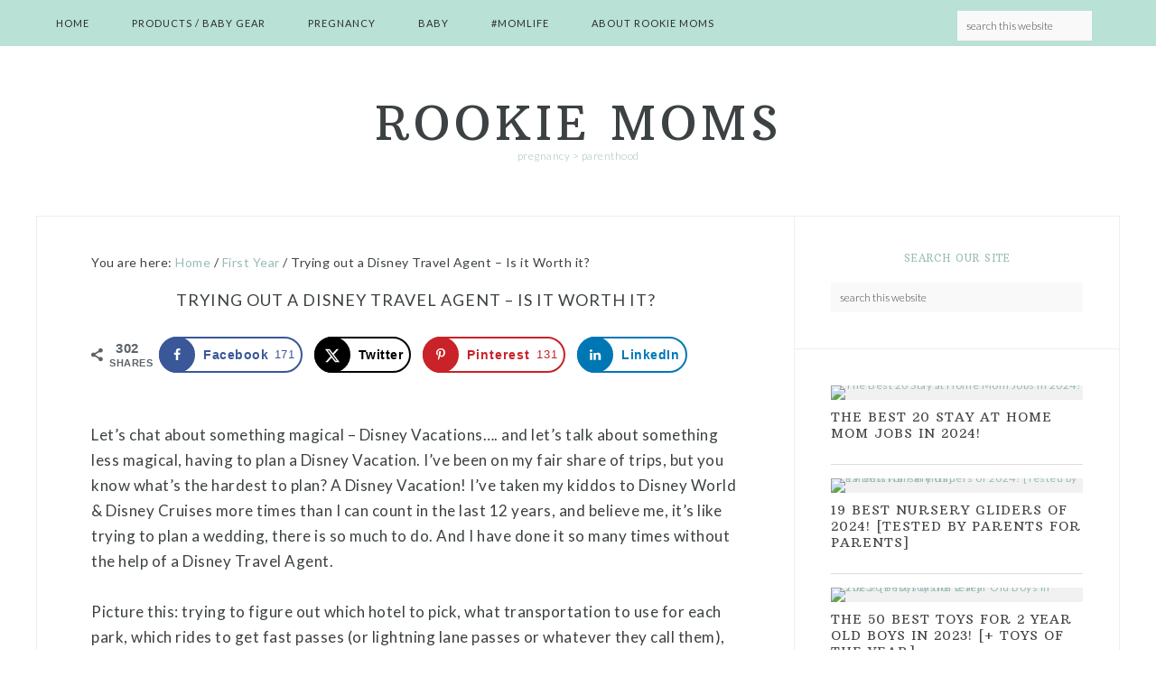

--- FILE ---
content_type: text/html; charset=UTF-8
request_url: https://www.rookiemoms.com/disney-travel-agent-is-it-worth-it/
body_size: 25825
content:
<!DOCTYPE html>
<html lang="en-US" prefix="og: https://ogp.me/ns#">
<head >
<meta charset="UTF-8" />
<meta name="viewport" content="width=device-width, initial-scale=1" />
	<style>img:is([sizes="auto" i], [sizes^="auto," i]) { contain-intrinsic-size: 3000px 1500px }</style>
	
			<style type="text/css">
				.slide-excerpt { width: 50%; }
				.slide-excerpt { top: 0; }
				.slide-excerpt { right: 0; }
				.flexslider { max-width: 1200px; max-height: 500px; }
				.slide-image { max-height: 500px; }
			</style>
			<style type="text/css">
				@media only screen
				and (min-device-width : 320px)
				and (max-device-width : 480px) {
					.slide-excerpt { display: none !important; }
				}
			</style> <!-- Hubbub v.2.28.0 https://morehubbub.com/ -->
<meta property="og:locale" content="en_US" />
<meta property="og:type" content="article" />
<meta property="og:title" content="Trying out a Disney Travel Agent - Is it Worth it?" />
<meta property="og:description" content="Let&#039;s chat about something magical - Disney Vacations.... and let&#039;s talk about something less magical, having to plan a Disney Vacation. I&#039;ve been on my fair share of trips, but you know what&#039;s the hardest" />
<meta property="og:url" content="https://www.rookiemoms.com/disney-travel-agent-is-it-worth-it/" />
<meta property="og:site_name" content="Rookie Moms" />
<meta property="og:updated_time" content="2025-03-27T05:25:23+00:00" />
<meta property="article:published_time" content="2023-06-08T10:50:00+00:00" />
<meta property="article:modified_time" content="2025-03-27T05:25:23+00:00" />
<meta name="twitter:card" content="summary_large_image" />
<meta name="twitter:title" content="Trying out a Disney Travel Agent - Is it Worth it?" />
<meta name="twitter:description" content="Let&#039;s chat about something magical - Disney Vacations.... and let&#039;s talk about something less magical, having to plan a Disney Vacation. I&#039;ve been on my fair share of trips, but you know what&#039;s the hardest" />
<meta class="flipboard-article" content="Let&#039;s chat about something magical - Disney Vacations.... and let&#039;s talk about something less magical, having to plan a Disney Vacation. I&#039;ve been on my fair share of trips, but you know what&#039;s the hardest" />
<meta property="og:image" content="https://rookiemoms.wpenginepowered.com/wp-content/uploads/2023/08/IMG_9206.jpg" />
<meta name="twitter:image" content="https://rookiemoms.wpenginepowered.com/wp-content/uploads/2023/08/IMG_9206.jpg" />
<meta property="og:image:width" content="600" />
<meta property="og:image:height" content="800" />
<!-- Hubbub v.2.28.0 https://morehubbub.com/ -->

<!-- Search Engine Optimization by Rank Math PRO - https://rankmath.com/ -->
<title>Trying out a Disney Travel Agent - Is it Worth it? - Rookie Moms</title>
<meta name="description" content="Let&#039;s talk about Disney Vacations. I break down if it is worth it to hire a Disney Travel Agent. They answer surprised me, thats for sure."/>
<meta name="robots" content="follow, index, max-snippet:-1, max-video-preview:-1, max-image-preview:large"/>
<link rel="canonical" href="https://www.rookiemoms.com/disney-travel-agent-is-it-worth-it/" />
<meta property="og:locale" content="en_US" />
<meta property="og:type" content="article" />
<meta property="og:title" content="Trying out a Disney Travel Agent - Is it Worth it? - Rookie Moms" />
<meta property="og:description" content="Let&#039;s talk about Disney Vacations. I break down if it is worth it to hire a Disney Travel Agent. They answer surprised me, thats for sure." />
<meta property="og:url" content="https://www.rookiemoms.com/disney-travel-agent-is-it-worth-it/" />
<meta property="og:site_name" content="Rookie Moms" />
<meta property="article:section" content="First Year" />
<meta property="og:updated_time" content="2025-03-27T05:25:23-07:00" />
<meta property="og:image" content="https://rookiemoms.wpenginepowered.com/wp-content/uploads/2023/08/IMG_9206.jpg" />
<meta property="og:image:secure_url" content="https://rookiemoms.wpenginepowered.com/wp-content/uploads/2023/08/IMG_9206.jpg" />
<meta property="og:image:width" content="600" />
<meta property="og:image:height" content="800" />
<meta property="og:image:alt" content="Mickey Mouse Meeting Toddler" />
<meta property="og:image:type" content="image/jpeg" />
<meta property="article:published_time" content="2023-06-08T10:50:00-07:00" />
<meta property="article:modified_time" content="2025-03-27T05:25:23-07:00" />
<meta name="twitter:card" content="summary_large_image" />
<meta name="twitter:title" content="Trying out a Disney Travel Agent - Is it Worth it? - Rookie Moms" />
<meta name="twitter:description" content="Let&#039;s talk about Disney Vacations. I break down if it is worth it to hire a Disney Travel Agent. They answer surprised me, thats for sure." />
<meta name="twitter:site" content="@sonutopwebservices@gmail.com" />
<meta name="twitter:creator" content="@sonutopwebservices@gmail.com" />
<meta name="twitter:image" content="https://rookiemoms.wpenginepowered.com/wp-content/uploads/2023/08/IMG_9206.jpg" />
<meta name="twitter:label1" content="Written by" />
<meta name="twitter:data1" content="britth" />
<meta name="twitter:label2" content="Time to read" />
<meta name="twitter:data2" content="5 minutes" />
<script type="application/ld+json" class="rank-math-schema-pro">{"@context":"https://schema.org","@graph":[{"@type":"Organization","@id":"https://www.rookiemoms.com/#organization","name":"Rookie Moms","sameAs":["https://twitter.com/sonutopwebservices@gmail.com"]},{"@type":"WebSite","@id":"https://www.rookiemoms.com/#website","url":"https://www.rookiemoms.com","name":"Rookie Moms","publisher":{"@id":"https://www.rookiemoms.com/#organization"},"inLanguage":"en-US"},{"@type":"ImageObject","@id":"https://rookiemoms.wpenginepowered.com/wp-content/uploads/2023/08/IMG_9206.jpg","url":"https://rookiemoms.wpenginepowered.com/wp-content/uploads/2023/08/IMG_9206.jpg","width":"600","height":"800","caption":"Mickey Mouse Meeting Toddler","inLanguage":"en-US"},{"@type":"BreadcrumbList","@id":"https://www.rookiemoms.com/disney-travel-agent-is-it-worth-it/#breadcrumb","itemListElement":[{"@type":"ListItem","position":"1","item":{"@id":"https://www.rookiemoms.com","name":"Home"}},{"@type":"ListItem","position":"2","item":{"@id":"https://www.rookiemoms.com/disney-travel-agent-is-it-worth-it/","name":"Trying out a Disney Travel Agent &#8211; Is it Worth it?"}}]},{"@type":"WebPage","@id":"https://www.rookiemoms.com/disney-travel-agent-is-it-worth-it/#webpage","url":"https://www.rookiemoms.com/disney-travel-agent-is-it-worth-it/","name":"Trying out a Disney Travel Agent - Is it Worth it? - Rookie Moms","datePublished":"2023-06-08T10:50:00-07:00","dateModified":"2025-03-27T05:25:23-07:00","isPartOf":{"@id":"https://www.rookiemoms.com/#website"},"primaryImageOfPage":{"@id":"https://rookiemoms.wpenginepowered.com/wp-content/uploads/2023/08/IMG_9206.jpg"},"inLanguage":"en-US","breadcrumb":{"@id":"https://www.rookiemoms.com/disney-travel-agent-is-it-worth-it/#breadcrumb"}},{"@type":"Person","@id":"https://www.rookiemoms.com/author/britth/","name":"britth","url":"https://www.rookiemoms.com/author/britth/","image":{"@type":"ImageObject","@id":"https://secure.gravatar.com/avatar/ceb98d2a99bb24adec24c2ab5c2f96abea25b6329a308de70b8e0500b288eea6?s=96&amp;d=mm&amp;r=g","url":"https://secure.gravatar.com/avatar/ceb98d2a99bb24adec24c2ab5c2f96abea25b6329a308de70b8e0500b288eea6?s=96&amp;d=mm&amp;r=g","caption":"britth","inLanguage":"en-US"},"worksFor":{"@id":"https://www.rookiemoms.com/#organization"}},{"@type":"BlogPosting","headline":"Trying out a Disney Travel Agent - Is it Worth it? - Rookie Moms","keywords":"Disney Travel Agent","datePublished":"2023-06-08T10:50:00-07:00","dateModified":"2025-03-27T05:25:23-07:00","author":{"@id":"https://www.rookiemoms.com/author/britth/","name":"britth"},"publisher":{"@id":"https://www.rookiemoms.com/#organization"},"description":"Let&#039;s talk about Disney Vacations. I break down if it is worth it to hire a Disney Travel Agent. They answer surprised me, thats for sure.","name":"Trying out a Disney Travel Agent - Is it Worth it? - Rookie Moms","@id":"https://www.rookiemoms.com/disney-travel-agent-is-it-worth-it/#richSnippet","isPartOf":{"@id":"https://www.rookiemoms.com/disney-travel-agent-is-it-worth-it/#webpage"},"image":{"@id":"https://rookiemoms.wpenginepowered.com/wp-content/uploads/2023/08/IMG_9206.jpg"},"inLanguage":"en-US","mainEntityOfPage":{"@id":"https://www.rookiemoms.com/disney-travel-agent-is-it-worth-it/#webpage"}}]}</script>
<!-- /Rank Math WordPress SEO plugin -->

<link rel='dns-prefetch' href='//scripts.mediavine.com' />
<link rel='dns-prefetch' href='//fonts.googleapis.com' />
<link rel='dns-prefetch' href='//www.googletagmanager.com' />
<link rel="alternate" type="application/rss+xml" title="Rookie Moms &raquo; Feed" href="https://www.rookiemoms.com/feed/" />
<link rel="alternate" type="application/rss+xml" title="Rookie Moms &raquo; Comments Feed" href="https://www.rookiemoms.com/comments/feed/" />
<link rel="alternate" type="application/rss+xml" title="Rookie Moms &raquo; Trying out a Disney Travel Agent &#8211; Is it Worth it? Comments Feed" href="https://www.rookiemoms.com/disney-travel-agent-is-it-worth-it/feed/" />
<link rel="alternate" type="application/rss+xml" title="Rookie Moms &raquo; Stories Feed" href="https://www.rookiemoms.com/web-stories/feed/">		<!-- This site uses the Google Analytics by MonsterInsights plugin v9.11.1 - Using Analytics tracking - https://www.monsterinsights.com/ -->
							<script src="//www.googletagmanager.com/gtag/js?id=G-GD90ZZPP4C"  data-cfasync="false" data-wpfc-render="false" type="text/javascript" async></script>
			<script data-cfasync="false" data-wpfc-render="false" type="text/javascript">
				var mi_version = '9.11.1';
				var mi_track_user = true;
				var mi_no_track_reason = '';
								var MonsterInsightsDefaultLocations = {"page_location":"https:\/\/www.rookiemoms.com\/disney-travel-agent-is-it-worth-it\/"};
								MonsterInsightsDefaultLocations.page_location = window.location.href;
								if ( typeof MonsterInsightsPrivacyGuardFilter === 'function' ) {
					var MonsterInsightsLocations = (typeof MonsterInsightsExcludeQuery === 'object') ? MonsterInsightsPrivacyGuardFilter( MonsterInsightsExcludeQuery ) : MonsterInsightsPrivacyGuardFilter( MonsterInsightsDefaultLocations );
				} else {
					var MonsterInsightsLocations = (typeof MonsterInsightsExcludeQuery === 'object') ? MonsterInsightsExcludeQuery : MonsterInsightsDefaultLocations;
				}

								var disableStrs = [
										'ga-disable-G-GD90ZZPP4C',
									];

				/* Function to detect opted out users */
				function __gtagTrackerIsOptedOut() {
					for (var index = 0; index < disableStrs.length; index++) {
						if (document.cookie.indexOf(disableStrs[index] + '=true') > -1) {
							return true;
						}
					}

					return false;
				}

				/* Disable tracking if the opt-out cookie exists. */
				if (__gtagTrackerIsOptedOut()) {
					for (var index = 0; index < disableStrs.length; index++) {
						window[disableStrs[index]] = true;
					}
				}

				/* Opt-out function */
				function __gtagTrackerOptout() {
					for (var index = 0; index < disableStrs.length; index++) {
						document.cookie = disableStrs[index] + '=true; expires=Thu, 31 Dec 2099 23:59:59 UTC; path=/';
						window[disableStrs[index]] = true;
					}
				}

				if ('undefined' === typeof gaOptout) {
					function gaOptout() {
						__gtagTrackerOptout();
					}
				}
								window.dataLayer = window.dataLayer || [];

				window.MonsterInsightsDualTracker = {
					helpers: {},
					trackers: {},
				};
				if (mi_track_user) {
					function __gtagDataLayer() {
						dataLayer.push(arguments);
					}

					function __gtagTracker(type, name, parameters) {
						if (!parameters) {
							parameters = {};
						}

						if (parameters.send_to) {
							__gtagDataLayer.apply(null, arguments);
							return;
						}

						if (type === 'event') {
														parameters.send_to = monsterinsights_frontend.v4_id;
							var hookName = name;
							if (typeof parameters['event_category'] !== 'undefined') {
								hookName = parameters['event_category'] + ':' + name;
							}

							if (typeof MonsterInsightsDualTracker.trackers[hookName] !== 'undefined') {
								MonsterInsightsDualTracker.trackers[hookName](parameters);
							} else {
								__gtagDataLayer('event', name, parameters);
							}
							
						} else {
							__gtagDataLayer.apply(null, arguments);
						}
					}

					__gtagTracker('js', new Date());
					__gtagTracker('set', {
						'developer_id.dZGIzZG': true,
											});
					if ( MonsterInsightsLocations.page_location ) {
						__gtagTracker('set', MonsterInsightsLocations);
					}
										__gtagTracker('config', 'G-GD90ZZPP4C', {"forceSSL":"true","anonymize_ip":"true"} );
										window.gtag = __gtagTracker;										(function () {
						/* https://developers.google.com/analytics/devguides/collection/analyticsjs/ */
						/* ga and __gaTracker compatibility shim. */
						var noopfn = function () {
							return null;
						};
						var newtracker = function () {
							return new Tracker();
						};
						var Tracker = function () {
							return null;
						};
						var p = Tracker.prototype;
						p.get = noopfn;
						p.set = noopfn;
						p.send = function () {
							var args = Array.prototype.slice.call(arguments);
							args.unshift('send');
							__gaTracker.apply(null, args);
						};
						var __gaTracker = function () {
							var len = arguments.length;
							if (len === 0) {
								return;
							}
							var f = arguments[len - 1];
							if (typeof f !== 'object' || f === null || typeof f.hitCallback !== 'function') {
								if ('send' === arguments[0]) {
									var hitConverted, hitObject = false, action;
									if ('event' === arguments[1]) {
										if ('undefined' !== typeof arguments[3]) {
											hitObject = {
												'eventAction': arguments[3],
												'eventCategory': arguments[2],
												'eventLabel': arguments[4],
												'value': arguments[5] ? arguments[5] : 1,
											}
										}
									}
									if ('pageview' === arguments[1]) {
										if ('undefined' !== typeof arguments[2]) {
											hitObject = {
												'eventAction': 'page_view',
												'page_path': arguments[2],
											}
										}
									}
									if (typeof arguments[2] === 'object') {
										hitObject = arguments[2];
									}
									if (typeof arguments[5] === 'object') {
										Object.assign(hitObject, arguments[5]);
									}
									if ('undefined' !== typeof arguments[1].hitType) {
										hitObject = arguments[1];
										if ('pageview' === hitObject.hitType) {
											hitObject.eventAction = 'page_view';
										}
									}
									if (hitObject) {
										action = 'timing' === arguments[1].hitType ? 'timing_complete' : hitObject.eventAction;
										hitConverted = mapArgs(hitObject);
										__gtagTracker('event', action, hitConverted);
									}
								}
								return;
							}

							function mapArgs(args) {
								var arg, hit = {};
								var gaMap = {
									'eventCategory': 'event_category',
									'eventAction': 'event_action',
									'eventLabel': 'event_label',
									'eventValue': 'event_value',
									'nonInteraction': 'non_interaction',
									'timingCategory': 'event_category',
									'timingVar': 'name',
									'timingValue': 'value',
									'timingLabel': 'event_label',
									'page': 'page_path',
									'location': 'page_location',
									'title': 'page_title',
									'referrer' : 'page_referrer',
								};
								for (arg in args) {
																		if (!(!args.hasOwnProperty(arg) || !gaMap.hasOwnProperty(arg))) {
										hit[gaMap[arg]] = args[arg];
									} else {
										hit[arg] = args[arg];
									}
								}
								return hit;
							}

							try {
								f.hitCallback();
							} catch (ex) {
							}
						};
						__gaTracker.create = newtracker;
						__gaTracker.getByName = newtracker;
						__gaTracker.getAll = function () {
							return [];
						};
						__gaTracker.remove = noopfn;
						__gaTracker.loaded = true;
						window['__gaTracker'] = __gaTracker;
					})();
									} else {
										console.log("");
					(function () {
						function __gtagTracker() {
							return null;
						}

						window['__gtagTracker'] = __gtagTracker;
						window['gtag'] = __gtagTracker;
					})();
									}
			</script>
							<!-- / Google Analytics by MonsterInsights -->
		<script type="text/javascript">
/* <![CDATA[ */
window._wpemojiSettings = {"baseUrl":"https:\/\/s.w.org\/images\/core\/emoji\/16.0.1\/72x72\/","ext":".png","svgUrl":"https:\/\/s.w.org\/images\/core\/emoji\/16.0.1\/svg\/","svgExt":".svg","source":{"concatemoji":"https:\/\/www.rookiemoms.com\/wp-includes\/js\/wp-emoji-release.min.js?ver=6.8.3"}};
/*! This file is auto-generated */
!function(s,n){var o,i,e;function c(e){try{var t={supportTests:e,timestamp:(new Date).valueOf()};sessionStorage.setItem(o,JSON.stringify(t))}catch(e){}}function p(e,t,n){e.clearRect(0,0,e.canvas.width,e.canvas.height),e.fillText(t,0,0);var t=new Uint32Array(e.getImageData(0,0,e.canvas.width,e.canvas.height).data),a=(e.clearRect(0,0,e.canvas.width,e.canvas.height),e.fillText(n,0,0),new Uint32Array(e.getImageData(0,0,e.canvas.width,e.canvas.height).data));return t.every(function(e,t){return e===a[t]})}function u(e,t){e.clearRect(0,0,e.canvas.width,e.canvas.height),e.fillText(t,0,0);for(var n=e.getImageData(16,16,1,1),a=0;a<n.data.length;a++)if(0!==n.data[a])return!1;return!0}function f(e,t,n,a){switch(t){case"flag":return n(e,"\ud83c\udff3\ufe0f\u200d\u26a7\ufe0f","\ud83c\udff3\ufe0f\u200b\u26a7\ufe0f")?!1:!n(e,"\ud83c\udde8\ud83c\uddf6","\ud83c\udde8\u200b\ud83c\uddf6")&&!n(e,"\ud83c\udff4\udb40\udc67\udb40\udc62\udb40\udc65\udb40\udc6e\udb40\udc67\udb40\udc7f","\ud83c\udff4\u200b\udb40\udc67\u200b\udb40\udc62\u200b\udb40\udc65\u200b\udb40\udc6e\u200b\udb40\udc67\u200b\udb40\udc7f");case"emoji":return!a(e,"\ud83e\udedf")}return!1}function g(e,t,n,a){var r="undefined"!=typeof WorkerGlobalScope&&self instanceof WorkerGlobalScope?new OffscreenCanvas(300,150):s.createElement("canvas"),o=r.getContext("2d",{willReadFrequently:!0}),i=(o.textBaseline="top",o.font="600 32px Arial",{});return e.forEach(function(e){i[e]=t(o,e,n,a)}),i}function t(e){var t=s.createElement("script");t.src=e,t.defer=!0,s.head.appendChild(t)}"undefined"!=typeof Promise&&(o="wpEmojiSettingsSupports",i=["flag","emoji"],n.supports={everything:!0,everythingExceptFlag:!0},e=new Promise(function(e){s.addEventListener("DOMContentLoaded",e,{once:!0})}),new Promise(function(t){var n=function(){try{var e=JSON.parse(sessionStorage.getItem(o));if("object"==typeof e&&"number"==typeof e.timestamp&&(new Date).valueOf()<e.timestamp+604800&&"object"==typeof e.supportTests)return e.supportTests}catch(e){}return null}();if(!n){if("undefined"!=typeof Worker&&"undefined"!=typeof OffscreenCanvas&&"undefined"!=typeof URL&&URL.createObjectURL&&"undefined"!=typeof Blob)try{var e="postMessage("+g.toString()+"("+[JSON.stringify(i),f.toString(),p.toString(),u.toString()].join(",")+"));",a=new Blob([e],{type:"text/javascript"}),r=new Worker(URL.createObjectURL(a),{name:"wpTestEmojiSupports"});return void(r.onmessage=function(e){c(n=e.data),r.terminate(),t(n)})}catch(e){}c(n=g(i,f,p,u))}t(n)}).then(function(e){for(var t in e)n.supports[t]=e[t],n.supports.everything=n.supports.everything&&n.supports[t],"flag"!==t&&(n.supports.everythingExceptFlag=n.supports.everythingExceptFlag&&n.supports[t]);n.supports.everythingExceptFlag=n.supports.everythingExceptFlag&&!n.supports.flag,n.DOMReady=!1,n.readyCallback=function(){n.DOMReady=!0}}).then(function(){return e}).then(function(){var e;n.supports.everything||(n.readyCallback(),(e=n.source||{}).concatemoji?t(e.concatemoji):e.wpemoji&&e.twemoji&&(t(e.twemoji),t(e.wpemoji)))}))}((window,document),window._wpemojiSettings);
/* ]]> */
</script>
<link rel='stylesheet' id='sbi_styles-css' href='https://rookiemoms.wpenginepowered.com/wp-content/plugins/instagram-feed/css/sbi-styles.min.css?ver=6.9.1' type='text/css' media='all' />
<link rel='stylesheet' id='pretty-theme-css' href='https://rookiemoms.wpenginepowered.com/wp-content/themes/pretty/style.css?ver=1.0.0' type='text/css' media='all' />
<style id='pretty-theme-inline-css' type='text/css'>

		#home-featured {
			background-color: #b9e1d6;
		}
		

		.nav-primary,
		.nav-primary.fix {
			background-color: #b9e1d6;
		}

		
		a,
		.commentnumber,
		.dropcap,
		.bigword,
		.site-description,
		.nav-primary .genesis-nav-menu .sub-menu a,
		.widget-title,
		.after-entry a:hover,
		.archive-description a:hover,
		.author-box a:hover,
		.breadcrumb a:hover,
		.comment-respond a:hover,
		.entry-comments a:hover,
		.entry-content a:hover,
		.entry-title a:hover,
		.footer-widgets a:hover,
		.genesis-nav-menu a:hover,
		.genesis-nav-menu .sub-menu a:hover,
		.pagination a:hover,
		.sidebar a:hover,
		.site-footer a:hover,
		.sticky-message a:hover,
		.entry-time,
		.woocommerce ul.products li.product .price,
		.woocommerce div.product p.price,
		.woocommerce div.product span.price {
			color: #98bcb7;
		}
		@media only screen and (max-width: 720px) {

			.nav-primary li.highlight > a:hover,
			.nav-primary li.menu-item.highlight > a:focus {
				color: #98bcb7;
			}

		}
		
</style>
<style id='wp-emoji-styles-inline-css' type='text/css'>

	img.wp-smiley, img.emoji {
		display: inline !important;
		border: none !important;
		box-shadow: none !important;
		height: 1em !important;
		width: 1em !important;
		margin: 0 0.07em !important;
		vertical-align: -0.1em !important;
		background: none !important;
		padding: 0 !important;
	}
</style>
<link rel='stylesheet' id='wp-block-library-css' href='https://rookiemoms.wpenginepowered.com/wp-includes/css/dist/block-library/style.min.css?ver=6.8.3' type='text/css' media='all' />
<style id='classic-theme-styles-inline-css' type='text/css'>
/*! This file is auto-generated */
.wp-block-button__link{color:#fff;background-color:#32373c;border-radius:9999px;box-shadow:none;text-decoration:none;padding:calc(.667em + 2px) calc(1.333em + 2px);font-size:1.125em}.wp-block-file__button{background:#32373c;color:#fff;text-decoration:none}
</style>
<style id='social-pug-action-button-style-inline-css' type='text/css'>
.dpsp-action-buttons{align-items:stretch!important;display:flex;flex-wrap:wrap;gap:var(--wp--style--block-gap,.5em)}.dpsp-action-button__link{align-items:center;display:inline-flex!important;flex-wrap:wrap;gap:.5em;justify-content:center;text-decoration:none}.dpsp-action-button{margin-block-start:0!important}.dpsp-action-button__icon svg{height:100%;width:100%;fill:currentColor;display:block;overflow:visible}.dpsp-action-button__icon{align-items:center;display:inline-flex!important;flex-shrink:0;flex:0 0 auto;height:32px;justify-content:center;line-height:1;transform:scale(75%);vertical-align:middle;width:32px}.dpsp-action-button__label{word-break:normal!important}.dpsp-action-button.is-style-outline .wp-block-button__link{background:#0000 none;border:1px solid;color:currentColor;padding:calc(1rem - 1px) calc(2.25rem - 1px)}.dpsp-action-button.wp-block-button__width-33{width:calc(33.33333% - var(--wp--style--block-gap, .5em)*2/3)}.dpsp-action-button.wp-block-button__width-66{width:calc(66% - var(--wp--style--block-gap, .5em)*.5)}.dpsp-action-button.wp-block-button__width-100,.dpsp-action-button.wp-block-button__width-100 a{width:100%!important}@media screen and (max-width:480px){.dpsp-action-button.wp-block-button__mobile-width-25{flex-basis:auto!important;width:calc(25% - var(--wp--style--block-gap, .5em)*2/4)!important}.dpsp-action-button.wp-block-button__mobile-width-33{flex-basis:auto!important;width:calc(33.33333% - var(--wp--style--block-gap, .5em)*2/3)!important}.dpsp-action-button.wp-block-button__mobile-width-50{flex-basis:auto!important;width:calc(50% - var(--wp--style--block-gap, .5em)*2/2)!important}.dpsp-action-button.wp-block-button__mobile-width-66{flex-basis:auto!important;width:calc(66% - var(--wp--style--block-gap, .5em)*.5)!important}.dpsp-action-button.wp-block-button__mobile-width-75{flex-basis:auto!important;width:calc(75% - var(--wp--style--block-gap, .5em)*.5)!important}:not(.block-editor__container *) .dpsp-action-button.wp-block-button__mobile-width-100{width:100%!important}}.feast-plugin .entry-content .dpsp-action-button__link.has-background{margin:0!important;padding:calc(.667em + 2px) calc(1.333em + 2px)!important}.wp-theme-kadence .content-wrap .entry-content .dpsp-action-button__link.has-background{padding:.4em 1em!important}

</style>
<style id='global-styles-inline-css' type='text/css'>
:root{--wp--preset--aspect-ratio--square: 1;--wp--preset--aspect-ratio--4-3: 4/3;--wp--preset--aspect-ratio--3-4: 3/4;--wp--preset--aspect-ratio--3-2: 3/2;--wp--preset--aspect-ratio--2-3: 2/3;--wp--preset--aspect-ratio--16-9: 16/9;--wp--preset--aspect-ratio--9-16: 9/16;--wp--preset--color--black: #000000;--wp--preset--color--cyan-bluish-gray: #abb8c3;--wp--preset--color--white: #ffffff;--wp--preset--color--pale-pink: #f78da7;--wp--preset--color--vivid-red: #cf2e2e;--wp--preset--color--luminous-vivid-orange: #ff6900;--wp--preset--color--luminous-vivid-amber: #fcb900;--wp--preset--color--light-green-cyan: #7bdcb5;--wp--preset--color--vivid-green-cyan: #00d084;--wp--preset--color--pale-cyan-blue: #8ed1fc;--wp--preset--color--vivid-cyan-blue: #0693e3;--wp--preset--color--vivid-purple: #9b51e0;--wp--preset--gradient--vivid-cyan-blue-to-vivid-purple: linear-gradient(135deg,rgba(6,147,227,1) 0%,rgb(155,81,224) 100%);--wp--preset--gradient--light-green-cyan-to-vivid-green-cyan: linear-gradient(135deg,rgb(122,220,180) 0%,rgb(0,208,130) 100%);--wp--preset--gradient--luminous-vivid-amber-to-luminous-vivid-orange: linear-gradient(135deg,rgba(252,185,0,1) 0%,rgba(255,105,0,1) 100%);--wp--preset--gradient--luminous-vivid-orange-to-vivid-red: linear-gradient(135deg,rgba(255,105,0,1) 0%,rgb(207,46,46) 100%);--wp--preset--gradient--very-light-gray-to-cyan-bluish-gray: linear-gradient(135deg,rgb(238,238,238) 0%,rgb(169,184,195) 100%);--wp--preset--gradient--cool-to-warm-spectrum: linear-gradient(135deg,rgb(74,234,220) 0%,rgb(151,120,209) 20%,rgb(207,42,186) 40%,rgb(238,44,130) 60%,rgb(251,105,98) 80%,rgb(254,248,76) 100%);--wp--preset--gradient--blush-light-purple: linear-gradient(135deg,rgb(255,206,236) 0%,rgb(152,150,240) 100%);--wp--preset--gradient--blush-bordeaux: linear-gradient(135deg,rgb(254,205,165) 0%,rgb(254,45,45) 50%,rgb(107,0,62) 100%);--wp--preset--gradient--luminous-dusk: linear-gradient(135deg,rgb(255,203,112) 0%,rgb(199,81,192) 50%,rgb(65,88,208) 100%);--wp--preset--gradient--pale-ocean: linear-gradient(135deg,rgb(255,245,203) 0%,rgb(182,227,212) 50%,rgb(51,167,181) 100%);--wp--preset--gradient--electric-grass: linear-gradient(135deg,rgb(202,248,128) 0%,rgb(113,206,126) 100%);--wp--preset--gradient--midnight: linear-gradient(135deg,rgb(2,3,129) 0%,rgb(40,116,252) 100%);--wp--preset--font-size--small: 13px;--wp--preset--font-size--medium: 20px;--wp--preset--font-size--large: 36px;--wp--preset--font-size--x-large: 42px;--wp--preset--spacing--20: 0.44rem;--wp--preset--spacing--30: 0.67rem;--wp--preset--spacing--40: 1rem;--wp--preset--spacing--50: 1.5rem;--wp--preset--spacing--60: 2.25rem;--wp--preset--spacing--70: 3.38rem;--wp--preset--spacing--80: 5.06rem;--wp--preset--shadow--natural: 6px 6px 9px rgba(0, 0, 0, 0.2);--wp--preset--shadow--deep: 12px 12px 50px rgba(0, 0, 0, 0.4);--wp--preset--shadow--sharp: 6px 6px 0px rgba(0, 0, 0, 0.2);--wp--preset--shadow--outlined: 6px 6px 0px -3px rgba(255, 255, 255, 1), 6px 6px rgba(0, 0, 0, 1);--wp--preset--shadow--crisp: 6px 6px 0px rgba(0, 0, 0, 1);}:where(.is-layout-flex){gap: 0.5em;}:where(.is-layout-grid){gap: 0.5em;}body .is-layout-flex{display: flex;}.is-layout-flex{flex-wrap: wrap;align-items: center;}.is-layout-flex > :is(*, div){margin: 0;}body .is-layout-grid{display: grid;}.is-layout-grid > :is(*, div){margin: 0;}:where(.wp-block-columns.is-layout-flex){gap: 2em;}:where(.wp-block-columns.is-layout-grid){gap: 2em;}:where(.wp-block-post-template.is-layout-flex){gap: 1.25em;}:where(.wp-block-post-template.is-layout-grid){gap: 1.25em;}.has-black-color{color: var(--wp--preset--color--black) !important;}.has-cyan-bluish-gray-color{color: var(--wp--preset--color--cyan-bluish-gray) !important;}.has-white-color{color: var(--wp--preset--color--white) !important;}.has-pale-pink-color{color: var(--wp--preset--color--pale-pink) !important;}.has-vivid-red-color{color: var(--wp--preset--color--vivid-red) !important;}.has-luminous-vivid-orange-color{color: var(--wp--preset--color--luminous-vivid-orange) !important;}.has-luminous-vivid-amber-color{color: var(--wp--preset--color--luminous-vivid-amber) !important;}.has-light-green-cyan-color{color: var(--wp--preset--color--light-green-cyan) !important;}.has-vivid-green-cyan-color{color: var(--wp--preset--color--vivid-green-cyan) !important;}.has-pale-cyan-blue-color{color: var(--wp--preset--color--pale-cyan-blue) !important;}.has-vivid-cyan-blue-color{color: var(--wp--preset--color--vivid-cyan-blue) !important;}.has-vivid-purple-color{color: var(--wp--preset--color--vivid-purple) !important;}.has-black-background-color{background-color: var(--wp--preset--color--black) !important;}.has-cyan-bluish-gray-background-color{background-color: var(--wp--preset--color--cyan-bluish-gray) !important;}.has-white-background-color{background-color: var(--wp--preset--color--white) !important;}.has-pale-pink-background-color{background-color: var(--wp--preset--color--pale-pink) !important;}.has-vivid-red-background-color{background-color: var(--wp--preset--color--vivid-red) !important;}.has-luminous-vivid-orange-background-color{background-color: var(--wp--preset--color--luminous-vivid-orange) !important;}.has-luminous-vivid-amber-background-color{background-color: var(--wp--preset--color--luminous-vivid-amber) !important;}.has-light-green-cyan-background-color{background-color: var(--wp--preset--color--light-green-cyan) !important;}.has-vivid-green-cyan-background-color{background-color: var(--wp--preset--color--vivid-green-cyan) !important;}.has-pale-cyan-blue-background-color{background-color: var(--wp--preset--color--pale-cyan-blue) !important;}.has-vivid-cyan-blue-background-color{background-color: var(--wp--preset--color--vivid-cyan-blue) !important;}.has-vivid-purple-background-color{background-color: var(--wp--preset--color--vivid-purple) !important;}.has-black-border-color{border-color: var(--wp--preset--color--black) !important;}.has-cyan-bluish-gray-border-color{border-color: var(--wp--preset--color--cyan-bluish-gray) !important;}.has-white-border-color{border-color: var(--wp--preset--color--white) !important;}.has-pale-pink-border-color{border-color: var(--wp--preset--color--pale-pink) !important;}.has-vivid-red-border-color{border-color: var(--wp--preset--color--vivid-red) !important;}.has-luminous-vivid-orange-border-color{border-color: var(--wp--preset--color--luminous-vivid-orange) !important;}.has-luminous-vivid-amber-border-color{border-color: var(--wp--preset--color--luminous-vivid-amber) !important;}.has-light-green-cyan-border-color{border-color: var(--wp--preset--color--light-green-cyan) !important;}.has-vivid-green-cyan-border-color{border-color: var(--wp--preset--color--vivid-green-cyan) !important;}.has-pale-cyan-blue-border-color{border-color: var(--wp--preset--color--pale-cyan-blue) !important;}.has-vivid-cyan-blue-border-color{border-color: var(--wp--preset--color--vivid-cyan-blue) !important;}.has-vivid-purple-border-color{border-color: var(--wp--preset--color--vivid-purple) !important;}.has-vivid-cyan-blue-to-vivid-purple-gradient-background{background: var(--wp--preset--gradient--vivid-cyan-blue-to-vivid-purple) !important;}.has-light-green-cyan-to-vivid-green-cyan-gradient-background{background: var(--wp--preset--gradient--light-green-cyan-to-vivid-green-cyan) !important;}.has-luminous-vivid-amber-to-luminous-vivid-orange-gradient-background{background: var(--wp--preset--gradient--luminous-vivid-amber-to-luminous-vivid-orange) !important;}.has-luminous-vivid-orange-to-vivid-red-gradient-background{background: var(--wp--preset--gradient--luminous-vivid-orange-to-vivid-red) !important;}.has-very-light-gray-to-cyan-bluish-gray-gradient-background{background: var(--wp--preset--gradient--very-light-gray-to-cyan-bluish-gray) !important;}.has-cool-to-warm-spectrum-gradient-background{background: var(--wp--preset--gradient--cool-to-warm-spectrum) !important;}.has-blush-light-purple-gradient-background{background: var(--wp--preset--gradient--blush-light-purple) !important;}.has-blush-bordeaux-gradient-background{background: var(--wp--preset--gradient--blush-bordeaux) !important;}.has-luminous-dusk-gradient-background{background: var(--wp--preset--gradient--luminous-dusk) !important;}.has-pale-ocean-gradient-background{background: var(--wp--preset--gradient--pale-ocean) !important;}.has-electric-grass-gradient-background{background: var(--wp--preset--gradient--electric-grass) !important;}.has-midnight-gradient-background{background: var(--wp--preset--gradient--midnight) !important;}.has-small-font-size{font-size: var(--wp--preset--font-size--small) !important;}.has-medium-font-size{font-size: var(--wp--preset--font-size--medium) !important;}.has-large-font-size{font-size: var(--wp--preset--font-size--large) !important;}.has-x-large-font-size{font-size: var(--wp--preset--font-size--x-large) !important;}
:where(.wp-block-post-template.is-layout-flex){gap: 1.25em;}:where(.wp-block-post-template.is-layout-grid){gap: 1.25em;}
:where(.wp-block-columns.is-layout-flex){gap: 2em;}:where(.wp-block-columns.is-layout-grid){gap: 2em;}
:root :where(.wp-block-pullquote){font-size: 1.5em;line-height: 1.6;}
</style>
<link rel='stylesheet' id='ts_fab_css-css' href='https://rookiemoms.wpenginepowered.com/wp-content/plugins/fancier-author-box/css/ts-fab.min.css?ver=1.4' type='text/css' media='all' />
<link rel='stylesheet' id='wpfp-public-style-css' href='https://rookiemoms.wpenginepowered.com/wp-content/plugins/featured-post-creative/assets/css/wpfp-public.css?ver=1.5.4' type='text/css' media='all' />
<link rel='stylesheet' id='dashicons-css' href='https://rookiemoms.wpenginepowered.com/wp-includes/css/dashicons.min.css?ver=6.8.3' type='text/css' media='all' />
<style id="google-fonts-css" media="all">/* latin-ext */
@font-face {
  font-family: 'Arbutus Slab';
  font-style: normal;
  font-weight: 400;
  font-display: swap;
  src: url(/fonts.gstatic.com/s/arbutusslab/v17/oY1Z8e7OuLXkJGbXtr5ba7ZlYqUcBFWVAFuI.woff2) format('woff2');
  unicode-range: U+0100-02BA, U+02BD-02C5, U+02C7-02CC, U+02CE-02D7, U+02DD-02FF, U+0304, U+0308, U+0329, U+1D00-1DBF, U+1E00-1E9F, U+1EF2-1EFF, U+2020, U+20A0-20AB, U+20AD-20C0, U+2113, U+2C60-2C7F, U+A720-A7FF;
}
/* latin */
@font-face {
  font-family: 'Arbutus Slab';
  font-style: normal;
  font-weight: 400;
  font-display: swap;
  src: url(/fonts.gstatic.com/s/arbutusslab/v17/oY1Z8e7OuLXkJGbXtr5ba7ZlbKUcBFWVAA.woff2) format('woff2');
  unicode-range: U+0000-00FF, U+0131, U+0152-0153, U+02BB-02BC, U+02C6, U+02DA, U+02DC, U+0304, U+0308, U+0329, U+2000-206F, U+20AC, U+2122, U+2191, U+2193, U+2212, U+2215, U+FEFF, U+FFFD;
}
/* latin-ext */
@font-face {
  font-family: 'Lato';
  font-style: normal;
  font-weight: 300;
  font-display: swap;
  src: url(/fonts.gstatic.com/s/lato/v25/S6u9w4BMUTPHh7USSwaPGQ3q5d0N7w.woff2) format('woff2');
  unicode-range: U+0100-02BA, U+02BD-02C5, U+02C7-02CC, U+02CE-02D7, U+02DD-02FF, U+0304, U+0308, U+0329, U+1D00-1DBF, U+1E00-1E9F, U+1EF2-1EFF, U+2020, U+20A0-20AB, U+20AD-20C0, U+2113, U+2C60-2C7F, U+A720-A7FF;
}
/* latin */
@font-face {
  font-family: 'Lato';
  font-style: normal;
  font-weight: 300;
  font-display: swap;
  src: url(/fonts.gstatic.com/s/lato/v25/S6u9w4BMUTPHh7USSwiPGQ3q5d0.woff2) format('woff2');
  unicode-range: U+0000-00FF, U+0131, U+0152-0153, U+02BB-02BC, U+02C6, U+02DA, U+02DC, U+0304, U+0308, U+0329, U+2000-206F, U+20AC, U+2122, U+2191, U+2193, U+2212, U+2215, U+FEFF, U+FFFD;
}
/* latin-ext */
@font-face {
  font-family: 'Lato';
  font-style: normal;
  font-weight: 400;
  font-display: swap;
  src: url(/fonts.gstatic.com/s/lato/v25/S6uyw4BMUTPHjxAwXiWtFCfQ7A.woff2) format('woff2');
  unicode-range: U+0100-02BA, U+02BD-02C5, U+02C7-02CC, U+02CE-02D7, U+02DD-02FF, U+0304, U+0308, U+0329, U+1D00-1DBF, U+1E00-1E9F, U+1EF2-1EFF, U+2020, U+20A0-20AB, U+20AD-20C0, U+2113, U+2C60-2C7F, U+A720-A7FF;
}
/* latin */
@font-face {
  font-family: 'Lato';
  font-style: normal;
  font-weight: 400;
  font-display: swap;
  src: url(/fonts.gstatic.com/s/lato/v25/S6uyw4BMUTPHjx4wXiWtFCc.woff2) format('woff2');
  unicode-range: U+0000-00FF, U+0131, U+0152-0153, U+02BB-02BC, U+02C6, U+02DA, U+02DC, U+0304, U+0308, U+0329, U+2000-206F, U+20AC, U+2122, U+2191, U+2193, U+2212, U+2215, U+FEFF, U+FFFD;
}
/* latin-ext */
@font-face {
  font-family: 'Lato';
  font-style: normal;
  font-weight: 700;
  font-display: swap;
  src: url(/fonts.gstatic.com/s/lato/v25/S6u9w4BMUTPHh6UVSwaPGQ3q5d0N7w.woff2) format('woff2');
  unicode-range: U+0100-02BA, U+02BD-02C5, U+02C7-02CC, U+02CE-02D7, U+02DD-02FF, U+0304, U+0308, U+0329, U+1D00-1DBF, U+1E00-1E9F, U+1EF2-1EFF, U+2020, U+20A0-20AB, U+20AD-20C0, U+2113, U+2C60-2C7F, U+A720-A7FF;
}
/* latin */
@font-face {
  font-family: 'Lato';
  font-style: normal;
  font-weight: 700;
  font-display: swap;
  src: url(/fonts.gstatic.com/s/lato/v25/S6u9w4BMUTPHh6UVSwiPGQ3q5d0.woff2) format('woff2');
  unicode-range: U+0000-00FF, U+0131, U+0152-0153, U+02BB-02BC, U+02C6, U+02DA, U+02DC, U+0304, U+0308, U+0329, U+2000-206F, U+20AC, U+2122, U+2191, U+2193, U+2212, U+2215, U+FEFF, U+FFFD;
}
</style>
<link rel='stylesheet' id='dpsp-frontend-style-pro-css' href='https://rookiemoms.wpenginepowered.com/wp-content/plugins/social-pug/assets/dist/style-frontend-pro.css?ver=2.28.0' type='text/css' media='all' />
<style id='dpsp-frontend-style-pro-inline-css' type='text/css'>

				@media screen and ( max-width : 720px ) {
					.dpsp-content-wrapper.dpsp-hide-on-mobile,
					.dpsp-share-text.dpsp-hide-on-mobile {
						display: none;
					}
					.dpsp-has-spacing .dpsp-networks-btns-wrapper li {
						margin:0 2% 10px 0;
					}
					.dpsp-network-btn.dpsp-has-label:not(.dpsp-has-count) {
						max-height: 40px;
						padding: 0;
						justify-content: center;
					}
					.dpsp-content-wrapper.dpsp-size-small .dpsp-network-btn.dpsp-has-label:not(.dpsp-has-count){
						max-height: 32px;
					}
					.dpsp-content-wrapper.dpsp-size-large .dpsp-network-btn.dpsp-has-label:not(.dpsp-has-count){
						max-height: 46px;
					}
				}
			
</style>
<link rel='stylesheet' id='amazon-link-style-css' href='https://rookiemoms.wpenginepowered.com/wp-content/plugins/amazon-link/Amazon.css?ver=3.2.10' type='text/css' media='all' />
<link rel='stylesheet' id='slider_styles-css' href='https://rookiemoms.wpenginepowered.com/wp-content/plugins/genesis-responsive-slider/assets/style.css?ver=1.0.1' type='text/css' media='all' />
<script type="text/javascript" src="https://rookiemoms.wpenginepowered.com/wp-content/plugins/google-analytics-premium/assets/js/frontend-gtag.min.js?ver=9.11.1" id="monsterinsights-frontend-script-js" async="async" data-wp-strategy="async"></script>
<script data-cfasync="false" data-wpfc-render="false" type="text/javascript" id='monsterinsights-frontend-script-js-extra'>/* <![CDATA[ */
var monsterinsights_frontend = {"js_events_tracking":"true","download_extensions":"doc,pdf,ppt,zip,xls,docx,pptx,xlsx","inbound_paths":"[]","home_url":"https:\/\/www.rookiemoms.com","hash_tracking":"false","v4_id":"G-GD90ZZPP4C"};/* ]]> */
</script>
<script type="text/javascript" src="https://rookiemoms.wpenginepowered.com/wp-includes/js/jquery/jquery.min.js?ver=3.7.1" id="jquery-core-js"></script>
<script type="text/javascript" src="https://rookiemoms.wpenginepowered.com/wp-includes/js/jquery/jquery-migrate.min.js?ver=3.4.1" id="jquery-migrate-js"></script>
<script type="text/javascript" src="https://rookiemoms.wpenginepowered.com/wp-content/plugins/fancier-author-box/js/ts-fab.min.js?ver=1.4" id="ts_fab_js-js"></script>
<script type="text/javascript" async="async" fetchpriority="high" data-noptimize="1" data-cfasync="false" src="https://scripts.mediavine.com/tags/rookie-moms.js?ver=6.8.3" id="mv-script-wrapper-js"></script>
<script type="text/javascript" src="https://rookiemoms.wpenginepowered.com/wp-content/themes/pretty/js/responsive-menu.js?ver=1.0.0" id="pretty-responsive-menu-js"></script>
<link rel="https://api.w.org/" href="https://www.rookiemoms.com/wp-json/" /><link rel="alternate" title="JSON" type="application/json" href="https://www.rookiemoms.com/wp-json/wp/v2/posts/57634" /><link rel="EditURI" type="application/rsd+xml" title="RSD" href="https://www.rookiemoms.com/xmlrpc.php?rsd" />
<link rel='shortlink' href='https://www.rookiemoms.com/?p=57634' />
<link rel="alternate" title="oEmbed (JSON)" type="application/json+oembed" href="https://www.rookiemoms.com/wp-json/oembed/1.0/embed?url=https%3A%2F%2Fwww.rookiemoms.com%2Fdisney-travel-agent-is-it-worth-it%2F" />
<link rel="alternate" title="oEmbed (XML)" type="text/xml+oembed" href="https://www.rookiemoms.com/wp-json/oembed/1.0/embed?url=https%3A%2F%2Fwww.rookiemoms.com%2Fdisney-travel-agent-is-it-worth-it%2F&#038;format=xml" />
<script>
  (function(w, d, t, h, s, n) {
    w.FlodeskObject = n;
    var fn = function() {
      (w[n].q = w[n].q || []).push(arguments);
    };
    w[n] = w[n] || fn;
    var f = d.getElementsByTagName(t)[0];
    var v = '?v=' + Math.floor(new Date().getTime() / (120 * 1000)) * 60;
    var sm = d.createElement(t);
    sm.async = true;
    sm.type = 'module';
    sm.src = h + s + '.mjs' + v;
    f.parentNode.insertBefore(sm, f);
    var sn = d.createElement(t);
    sn.async = true;
    sn.noModule = true;
    sn.src = h + s + '.js' + v;
    f.parentNode.insertBefore(sn, f);
  })(window, document, 'script', 'https://assets.flodesk.com', '/universal', 'fd');
</script>
<script>
  window.fd('form', {
    formId: '5e7a56818e0005002689f858'
  });
</script>
<!-- Google Tag Manager -->
<script>(function(w,d,s,l,i){w[l]=w[l]||[];w[l].push({'gtm.start':
new Date().getTime(),event:'gtm.js'});var f=d.getElementsByTagName(s)[0],
j=d.createElement(s),dl=l!='dataLayer'?'&l='+l:'';j.async=true;j.src=
'https://www.googletagmanager.com/gtm.js?id='+i+dl;f.parentNode.insertBefore(j,f);
})(window,document,'script','dataLayer','GTM-KH8MSQT2');</script>
<!-- End Google Tag Manager -->

<!-- StarBox - the Author Box for Humans 3.5.4, visit: https://wordpress.org/plugins/starbox/ -->
<!-- /StarBox - the Author Box for Humans -->

<link rel='stylesheet' id='6bc911f214-css' href='https://rookiemoms.wpenginepowered.com/wp-content/plugins/starbox/themes/business/css/frontend.min.css?ver=3.5.4' type='text/css' media='all' />
<script type="text/javascript" src="https://rookiemoms.wpenginepowered.com/wp-content/plugins/starbox/themes/business/js/frontend.min.js?ver=3.5.4" id="3423e7464c-js"></script>
<link rel='stylesheet' id='e0a65774e9-css' href='https://rookiemoms.wpenginepowered.com/wp-content/plugins/starbox/themes/admin/css/hidedefault.min.css?ver=3.5.4' type='text/css' media='all' />
<meta name="hubbub-info" description="Hubbub Pro 2.28.0"><link rel="icon" href="https://rookiemoms.wpenginepowered.com/wp-content/uploads/2018/02/cropped-rookiemomslogo-circle-96x96.jpg" sizes="32x32" />
<link rel="icon" href="https://rookiemoms.wpenginepowered.com/wp-content/uploads/2018/02/cropped-rookiemomslogo-circle-300x300.jpg" sizes="192x192" />
<link rel="apple-touch-icon" href="https://rookiemoms.wpenginepowered.com/wp-content/uploads/2018/02/cropped-rookiemomslogo-circle-300x300.jpg" />
<meta name="msapplication-TileImage" content="https://rookiemoms.wpenginepowered.com/wp-content/uploads/2018/02/cropped-rookiemomslogo-circle-300x300.jpg" />
		<style type="text/css" id="wp-custom-css">
			body .genesis-nav-menu a {
	padding:20px 22px;
}

/*mediavine css*/
@media only screen and (min-width: 961px) {
	.content-sidebar .content {
		max-width: calc(100% - 310px)!important;
	}
	.content-sidebar .sidebar {
		min-width: 300px!important;
	}
}

@media only screen and (max-width: 399px) {
.content {
    padding-right:0px!important;
    padding-left:0px!important;
}
}

@media only screen and (max-width: 359px) {
.site-inner {
    padding-right:10px!important;
    padding-left:10px!important;
}
}
/*end mediavine css*/
p {font-size: 17px;}
p {line-height: 1.7em;}		</style>
		</head>
<body class="wp-singular post-template-default single single-post postid-57634 single-format-standard wp-theme-genesis wp-child-theme-pretty custom-header header-full-width content-sidebar genesis-breadcrumbs-visible genesis-footer-widgets-visible" itemscope itemtype="https://schema.org/WebPage"><!-- Google Tag Manager (noscript) -->
<noscript><iframe src="https://www.googletagmanager.com/ns.html?id=GTM-KH8MSQT2"
height="0" width="0" style="display:none;visibility:hidden"></iframe></noscript>
<!-- End Google Tag Manager (noscript) --><div class="site-container"><ul class="genesis-skip-link"><li><a href="#genesis-nav-primary" class="screen-reader-shortcut"> Skip to primary navigation</a></li><li><a href="#genesis-content" class="screen-reader-shortcut"> Skip to main content</a></li><li><a href="#genesis-sidebar-primary" class="screen-reader-shortcut"> Skip to primary sidebar</a></li><li><a href="#genesis-footer-widgets" class="screen-reader-shortcut"> Skip to footer</a></li></ul><nav class="nav-primary" aria-label="Main" itemscope itemtype="https://schema.org/SiteNavigationElement" id="genesis-nav-primary"><div class="wrap"><ul id="menu-primary-menu" class="menu genesis-nav-menu menu-primary js-superfish"><li id="menu-item-20255" class="menu-item menu-item-type-custom menu-item-object-custom menu-item-home menu-item-20255"><a href="https://www.rookiemoms.com/" itemprop="url"><span itemprop="name">Home</span></a></li>
<li id="menu-item-39788" class="menu-item menu-item-type-post_type menu-item-object-page menu-item-has-children menu-item-39788"><a href="https://www.rookiemoms.com/best-mom-baby-products/" itemprop="url"><span itemprop="name">Products / Baby Gear</span></a>
<ul class="sub-menu">
	<li id="menu-item-53118" class="menu-item menu-item-type-post_type menu-item-object-page menu-item-53118"><a href="https://www.rookiemoms.com/best-mom-baby-products/" itemprop="url"><span itemprop="name">Best Mom &#038; Baby Products</span></a></li>
	<li id="menu-item-20257" class="menu-item menu-item-type-custom menu-item-object-custom menu-item-20257"><a href="https://www.rookiemoms.com/shopping-registry/" itemprop="url"><span itemprop="name">Ultimate Baby Registry Guide</span></a></li>
</ul>
</li>
<li id="menu-item-29646" class="menu-item menu-item-type-taxonomy menu-item-object-category menu-item-has-children menu-item-29646"><a href="https://www.rookiemoms.com/categories/pregnancy/" itemprop="url"><span itemprop="name">Pregnancy</span></a>
<ul class="sub-menu">
	<li id="menu-item-29650" class="menu-item menu-item-type-taxonomy menu-item-object-category menu-item-29650"><a href="https://www.rookiemoms.com/categories/000/" itemprop="url"><span itemprop="name">Prenatal</span></a></li>
	<li id="menu-item-29649" class="menu-item menu-item-type-taxonomy menu-item-object-category menu-item-29649"><a href="https://www.rookiemoms.com/categories/eat/breastfeeding/" itemprop="url"><span itemprop="name">Breastfeeding</span></a></li>
</ul>
</li>
<li id="menu-item-29648" class="menu-item menu-item-type-taxonomy menu-item-object-category menu-item-has-children menu-item-29648"><a href="https://www.rookiemoms.com/categories/baby/" itemprop="url"><span itemprop="name">Baby</span></a>
<ul class="sub-menu">
	<li id="menu-item-29653" class="menu-item menu-item-type-taxonomy menu-item-object-category menu-item-29653"><a href="https://www.rookiemoms.com/categories/baby/001/" itemprop="url"><span itemprop="name">Month 1-3</span></a></li>
	<li id="menu-item-29654" class="menu-item menu-item-type-taxonomy menu-item-object-category menu-item-29654"><a href="https://www.rookiemoms.com/categories/baby/004/" itemprop="url"><span itemprop="name">Month 4-6</span></a></li>
	<li id="menu-item-29655" class="menu-item menu-item-type-taxonomy menu-item-object-category menu-item-29655"><a href="https://www.rookiemoms.com/categories/baby/007/" itemprop="url"><span itemprop="name">Month 7-9</span></a></li>
	<li id="menu-item-29656" class="menu-item menu-item-type-taxonomy menu-item-object-category menu-item-29656"><a href="https://www.rookiemoms.com/categories/baby/010/" itemprop="url"><span itemprop="name">Month 10-12</span></a></li>
	<li id="menu-item-29657" class="menu-item menu-item-type-taxonomy menu-item-object-category menu-item-29657"><a href="https://www.rookiemoms.com/categories/second-year/" itemprop="url"><span itemprop="name">Second Year</span></a></li>
	<li id="menu-item-29645" class="menu-item menu-item-type-taxonomy menu-item-object-category menu-item-29645"><a href="https://www.rookiemoms.com/categories/013/" itemprop="url"><span itemprop="name">Toddler</span></a></li>
</ul>
</li>
<li id="menu-item-29651" class="menu-item menu-item-type-taxonomy menu-item-object-category menu-item-29651"><a href="https://www.rookiemoms.com/categories/momlife/" itemprop="url"><span itemprop="name">#MomLife</span></a></li>
<li id="menu-item-42852" class="menu-item menu-item-type-post_type menu-item-object-page menu-item-42852"><a href="https://www.rookiemoms.com/about-us/" itemprop="url"><span itemprop="name">About Rookie Moms</span></a></li>
<aside class="widget-area"><h2 class="genesis-sidebar-title screen-reader-text">Nav Widget Area</h2><section id="search-6" class="widget widget_search"><div class="widget-wrap"><form class="search-form" method="get" action="https://www.rookiemoms.com/" role="search" itemprop="potentialAction" itemscope itemtype="https://schema.org/SearchAction"><label class="search-form-label screen-reader-text" for="searchform-1">Search this website</label><input class="search-form-input" type="search" name="s" id="searchform-1" placeholder="Search this website" itemprop="query-input"><input class="search-form-submit" type="submit" value="&#xf179;"><meta content="https://www.rookiemoms.com/?s={s}" itemprop="target"></form></div></section>
</aside></ul></div></nav><header class="site-header" itemscope itemtype="https://schema.org/WPHeader"><div class="wrap"><div class="title-area"><p class="site-title" itemprop="headline"><a href="https://www.rookiemoms.com/">Rookie Moms</a></p><p class="site-description" itemprop="description">Pregnancy &gt; Parenthood</p></div></div></header><div class="site-inner"><div class="content-sidebar-wrap"><main class="content" id="genesis-content"><div class="breadcrumb" itemscope itemtype="https://schema.org/BreadcrumbList">You are here: <span class="breadcrumb-link-wrap" itemprop="itemListElement" itemscope itemtype="https://schema.org/ListItem"><a class="breadcrumb-link" href="https://www.rookiemoms.com/" itemprop="item"><span class="breadcrumb-link-text-wrap" itemprop="name">Home</span></a><meta itemprop="position" content="1"></span> <span aria-label="breadcrumb separator">/</span> <span class="breadcrumb-link-wrap" itemprop="itemListElement" itemscope itemtype="https://schema.org/ListItem"><a class="breadcrumb-link" href="https://www.rookiemoms.com/categories/first-year/" itemprop="item"><span class="breadcrumb-link-text-wrap" itemprop="name">First Year</span></a><meta itemprop="position" content="2"></span> <span aria-label="breadcrumb separator">/</span> Trying out a Disney Travel Agent &#8211; Is it Worth it?</div><article class="post-57634 post type-post status-publish format-standard has-post-thumbnail category-first-year mv-content-wrapper entry grow-content-body gs-1 gs-odd gs-even gs-featured-content-entry" itemscope itemtype="https://schema.org/CreativeWork"><header class="entry-header"><h1 class="entry-title" itemprop="headline">Trying out a Disney Travel Agent &#8211; Is it Worth it?</h1>
</header><div id="dpsp-content-top" class="dpsp-content-wrapper dpsp-shape-circle dpsp-size-medium dpsp-has-spacing dpsp-has-buttons-count dpsp-show-on-mobile dpsp-show-total-share-count dpsp-show-total-share-count-before dpsp-button-style-3" style="min-height:40px;position:relative">
	
<div class="dpsp-total-share-wrapper" style="position:absolute;left:0">
	<span class="dpsp-icon-total-share"></span>
	<span class="dpsp-total-share-count">302</span>
	<span>shares</span>
</div>
<ul class="dpsp-networks-btns-wrapper dpsp-networks-btns-share dpsp-networks-btns-content dpsp-column-auto dpsp-has-button-icon-animation" style="padding:0;margin:0;list-style-type:none">
<li class="dpsp-network-list-item dpsp-network-list-item-facebook" style="float:left">
	<a rel="nofollow noopener" href="https://www.facebook.com/sharer/sharer.php?u=https%3A%2F%2Fwww.rookiemoms.com%2Fdisney-travel-agent-is-it-worth-it%2F&#038;t=Trying%20out%20a%20Disney%20Travel%20Agent%20-%20Is%20it%20Worth%20it%3F" class="dpsp-network-btn dpsp-facebook dpsp-has-count dpsp-first dpsp-has-label dpsp-has-label-mobile" target="_blank" aria-label="Share on Facebook" title="Share on Facebook" style="font-size:14px;padding:0rem;max-height:40px">	<span class="dpsp-network-icon "><span class="dpsp-network-icon-inner"></span></span>
	<span class="dpsp-network-label dpsp-network-hide-label-mobile">Facebook</span><span class="dpsp-network-count">171</span></a></li>

<li class="dpsp-network-list-item dpsp-network-list-item-x" style="float:left">
	<a rel="nofollow noopener" href="https://x.com/intent/tweet?text=Trying%20out%20a%20Disney%20Travel%20Agent%20-%20Is%20it%20Worth%20it%3F&#038;url=https%3A%2F%2Fwww.rookiemoms.com%2Fdisney-travel-agent-is-it-worth-it%2F" class="dpsp-network-btn dpsp-x dpsp-has-label dpsp-has-label-mobile" target="_blank" aria-label="Share on X" title="Share on X" style="font-size:14px;padding:0rem;max-height:40px">	<span class="dpsp-network-icon "><span class="dpsp-network-icon-inner"></span></span>
	<span class="dpsp-network-label dpsp-network-hide-label-mobile">Twitter</span></a></li>

<li class="dpsp-network-list-item dpsp-network-list-item-pinterest" style="float:left">
	<button data-href="https://pinterest.com/pin/create/button/?url=https%3A%2F%2Fwww.rookiemoms.com%2Fdisney-travel-agent-is-it-worth-it%2F&#038;media=&#038;description=Trying%20out%20a%20Disney%20Travel%20Agent%20-%20Is%20it%20Worth%20it%3F" class="dpsp-network-btn dpsp-pinterest dpsp-has-count dpsp-has-label dpsp-has-label-mobile" aria-label="Save to Pinterest" title="Save to Pinterest" style="font-size:14px;padding:0rem;max-height:40px">	<span class="dpsp-network-icon "><span class="dpsp-network-icon-inner"></span></span>
	<span class="dpsp-network-label dpsp-network-hide-label-mobile">Pinterest</span><span class="dpsp-network-count">131</span></button></li>

<li class="dpsp-network-list-item dpsp-network-list-item-linkedin" style="float:left">
	<a rel="nofollow noopener" href="https://www.linkedin.com/shareArticle?url=https%3A%2F%2Fwww.rookiemoms.com%2Fdisney-travel-agent-is-it-worth-it%2F&#038;title=Trying%20out%20a%20Disney%20Travel%20Agent%20-%20Is%20it%20Worth%20it%3F&#038;summary=Let%27s%20chat%20about%20something%20magical%20-%20Disney%20Vacations....%20and%20let%27s%20talk%20about%20something%20less%20magical%2C%20having%20to%20plan%20a%20Disney%20Vacation.%20I%27ve%20been%20on%20my%20fair%20share%20of%20trips%2C%20but%20you%20know%20what%27s%20the%20hardest&#038;mini=true" class="dpsp-network-btn dpsp-linkedin dpsp-last dpsp-has-label dpsp-has-label-mobile" target="_blank" aria-label="Share on LinkedIn" title="Share on LinkedIn" style="font-size:14px;padding:0rem;max-height:40px">	<span class="dpsp-network-icon "><span class="dpsp-network-icon-inner"></span></span>
	<span class="dpsp-network-label dpsp-network-hide-label-mobile">LinkedIn</span></a></li>
</ul></div>
<div class="entry-content" itemprop="text">
<div id="mediavine-settings" data-blocklist-leaderboard="1" data-blocklist-sidebar-atf="1" data-blocklist-sidebar-btf="1" data-blocklist-content-desktop="1" data-blocklist-content-mobile="1" data-blocklist-adhesion-mobile="1" data-blocklist-adhesion-tablet="1" data-blocklist-adhesion-desktop="1" data-blocklist-recipe="1" data-blocklist-auto-insert-sticky="1" data-blocklist-in-image="1" data-blocklist-chicory="1" data-blocklist-zergnet="1" data-blocklist-interstitial-mobile="1" data-blocklist-interstitial-desktop="1" data-blocklist-universal-player-desktop="1" data-blocklist-universal-player-mobile="1"></div>



<p></p><p></p><p></p><p></p><p>Let&#8217;s chat about something magical &#8211; Disney Vacations&#8230;. and let&#8217;s talk about something less magical, having to plan a Disney Vacation. I&#8217;ve been on my fair share of trips, but you know what&#8217;s the hardest to plan? A Disney Vacation! I&#8217;ve taken my kiddos to Disney World &amp; Disney Cruises more times than I can count in the last 12 years, and believe me, it&#8217;s like trying to plan a wedding, there is so much to do. And I have done it so many times without the help of a Disney Travel Agent. </p>



<p>Picture this: trying to figure out which hotel to pick, what transportation to use for each park, which rides to get fast passes (or lightning lane passes or whatever they call them), which parks have early entry, and which hotels offer the early entry and which ones have the special extra late nights. </p>



<p>And don&#8217;t even get me started on when to make dining reservations, how to use that genie + thing, and what time to snag a virtual spot for the Tron &amp; Guardians of the Galaxy Ride. It&#8217;s like a never-ending puzzle! Oh yeah, I have to raise a family too. </p>



<p>A few years ago, I finally outsourced this task to a Disney Travel Agent, because I have enough on my plate, (also I didn&#8217;t know their services were free, soooo I probably would have done it a lot earlier if I had known that) </p>



<figure class="wp-block-gallery has-nested-images columns-default is-cropped wp-block-gallery-2 is-layout-flex wp-block-gallery-is-layout-flex">
<figure class="wp-block-image size-full"><img decoding="async" width="600" height="1067" data-id="57641" src="https://rookiemoms.wpenginepowered.com/wp-content/uploads/2023/08/IMG_9276.jpg" alt="minnie with kids" class="wp-image-57641" srcset="https://rookiemoms.wpenginepowered.com/wp-content/uploads/2023/08/IMG_9276.jpg 600w, https://rookiemoms.wpenginepowered.com/wp-content/uploads/2023/08/IMG_9276-169x300.jpg 169w, https://rookiemoms.wpenginepowered.com/wp-content/uploads/2023/08/IMG_9276-576x1024.jpg 576w, https://rookiemoms.wpenginepowered.com/wp-content/uploads/2023/08/IMG_9276-595xh.jpg 595w, https://rookiemoms.wpenginepowered.com/wp-content/uploads/2023/08/IMG_9276-150x267.jpg 150w" sizes="(max-width: 600px) 100vw, 600px" /></figure>



<figure class="wp-block-image size-full"><img decoding="async" width="600" height="800" data-id="57640" src="https://rookiemoms.wpenginepowered.com/wp-content/uploads/2023/08/IMG_9206.jpg" alt="Mickey Mouse Meeting Toddler" class="wp-image-57640" srcset="https://rookiemoms.wpenginepowered.com/wp-content/uploads/2023/08/IMG_9206.jpg 600w, https://rookiemoms.wpenginepowered.com/wp-content/uploads/2023/08/IMG_9206-225x300.jpg 225w, https://rookiemoms.wpenginepowered.com/wp-content/uploads/2023/08/IMG_9206-595xh.jpg 595w, https://rookiemoms.wpenginepowered.com/wp-content/uploads/2023/08/IMG_9206-150x200.jpg 150w" sizes="(max-width: 600px) 100vw, 600px" /></figure>
</figure>



<h2 class="wp-block-heading">My First Disney Travel Agent Experience</h2>



<p>My first Disney Travel Agency experience was pretty good. It was one of those big Disney Travel Agencies that boasts it books the most Disney Vacations and makes magical memories,  yada yada yada. </p>



<p>They got me my rooms and tickets, and I think I saved a little bit of money, so it was definitely worth outsourcing to a Disney Travel Agent because I didn&#8217;t have to do any of that stuff. The one thing I didn&#8217;t love was they tried to upsell me on everything, which I know is sales but it wasn&#8217;t that fun.</p>



<p>Still, I was most likely going to use this same company again&#8230;. until my friend told me I needed to use her travel agent.</p>



<p>Now, I am not one to usually jump to whatever my friend tells me, and I didn&#8217;t really understand how a travel agent could be any different, but my friend insisted I had to try her Disney Travel Agent. </p>



<h2 class="wp-block-heading">Seriously, this was the Best Experience Ever</h2>



<figure class="wp-block-gallery has-nested-images columns-default is-cropped wp-block-gallery-3 is-layout-flex wp-block-gallery-is-layout-flex">
<figure class="wp-block-image size-large"><img loading="lazy" decoding="async" width="600" height="800" data-id="57644" src="https://rookiemoms.wpenginepowered.com/wp-content/uploads/2023/08/IMG_9361.jpg" alt="disneys beach club resort" class="wp-image-57644" srcset="https://rookiemoms.wpenginepowered.com/wp-content/uploads/2023/08/IMG_9361.jpg 600w, https://rookiemoms.wpenginepowered.com/wp-content/uploads/2023/08/IMG_9361-225x300.jpg 225w, https://rookiemoms.wpenginepowered.com/wp-content/uploads/2023/08/IMG_9361-595xh.jpg 595w, https://rookiemoms.wpenginepowered.com/wp-content/uploads/2023/08/IMG_9361-150x200.jpg 150w" sizes="auto, (max-width: 600px) 100vw, 600px" /></figure>



<figure class="wp-block-image size-large"><img loading="lazy" decoding="async" width="600" height="800" data-id="57643" src="https://rookiemoms.wpenginepowered.com/wp-content/uploads/2023/08/IMG_9372.jpg" alt="beaches and cream" class="wp-image-57643" srcset="https://rookiemoms.wpenginepowered.com/wp-content/uploads/2023/08/IMG_9372.jpg 600w, https://rookiemoms.wpenginepowered.com/wp-content/uploads/2023/08/IMG_9372-225x300.jpg 225w, https://rookiemoms.wpenginepowered.com/wp-content/uploads/2023/08/IMG_9372-595xh.jpg 595w, https://rookiemoms.wpenginepowered.com/wp-content/uploads/2023/08/IMG_9372-150x200.jpg 150w" sizes="auto, (max-width: 600px) 100vw, 600px" /></figure>
</figure>



<p>I&#8217;ll be honest, I wasn&#8217;t expecting too much different when I reached out to the next travel agent, but after a few minutes (maybe even seconds) I knew immediately this was different. </p>



<p>Right off the bat, it was a great experience, It was like talking to your best friend. They are so excited to help you plan your vacation, you can feel it. By the way, the name of the company is <a href="https://bestdayevervacations.com/contact-us-rm/" data-type="URL" data-id="www.bestdayevervacations.com" target="_blank" rel="noopener">Best Day Ever Vacations </a>(I probably should mention that)</p>



<p>Rather than just sending over a quote, they wanted to know about my family, what characters my kids are into, what kinds of rides they liked, what kind of resort we prefer, and then worked it all within my budget.</p>



<p>We ended up splurging and staying at the Beach Club Resort because my kids love Star Wars, and it&#8217;s a short boat ride away + it has an amazing pool. Also, I loved the classic Ice Cream parlor on the property. I absolutely love this resort.</p>



<h2 class="wp-block-heading"><strong>How Did They Help Me Plan My Trip?</strong></h2>



<p>In addition to booking the room and tickets, the agency gave our family </p>



<ul class="wp-block-list">
<li>a complete 50+ page guide for our trip</li>



<li>Notified us along the way of when it was time to book dining reservations</li>



<li>Gave us a guide and tips on how to setup Genie + to have the best possible day</li>



<li>DIning Guide for which restaurants are the best</li>



<li>Tips on how to avoid the crowds and get on the most possible rides</li>



<li>They even connected me with a stroller rental place which had way nicer strollers than Disney and saved me a ton of money.</li>



<li><strong>But that&#8217;s not even the best part.</strong>&#8230;.</li>
</ul>



<figure class="wp-block-image size-full is-resized"><img loading="lazy" decoding="async" width="600" height="800" src="https://rookiemoms.wpenginepowered.com/wp-content/uploads/2023/08/IMG_9437.jpg" alt="parade viewing courtesy of the disney travel agent" class="wp-image-57642" style="width:424px;height:565px" srcset="https://rookiemoms.wpenginepowered.com/wp-content/uploads/2023/08/IMG_9437.jpg 600w, https://rookiemoms.wpenginepowered.com/wp-content/uploads/2023/08/IMG_9437-225x300.jpg 225w, https://rookiemoms.wpenginepowered.com/wp-content/uploads/2023/08/IMG_9437-595xh.jpg 595w, https://rookiemoms.wpenginepowered.com/wp-content/uploads/2023/08/IMG_9437-150x200.jpg 150w" sizes="auto, (max-width: 600px) 100vw, 600px" /><figcaption class="wp-element-caption">Our Disney Travel Agent told us exactly where to sit for the 3:00 parade</figcaption></figure>



<h2 class="wp-block-heading"><strong>T</strong>hey Found me a Better Deal, Even after I was already Booked!</h2>



<p>So I booked the trip about a year in advance. I put down, I think it was a $200 deposit and hadn&#8217;t really thought about a trip when, out of the blue, I got a text from my Disney Planner Jamie saying a new offer just came out and they got me a better deal. They saved me an extra $650 on my vacation that I already booked.</p>



<p>It was the best text I have ever received. Since then I have booked every Disney Vacation with <a href="https://bestdayevervacations.com/contact-us-rm/" target="_blank" rel="noreferrer noopener">Best Day Ever Vacations</a>, I&#8217;ve done two Disney Cruises, and am now going on my 4th Disney World trip booked with them this holiday season. </p>



<h2 class="wp-block-heading">Overall &#8211; Should you use a Disney Travel Agent?</h2>



<figure class="wp-block-image size-full"><img loading="lazy" decoding="async" width="612" height="612" src="https://rookiemoms.wpenginepowered.com/wp-content/uploads/2018/04/1238150_10201964984077108_1149629950_n.jpg" alt="birthday party ideas disneyland" class="wp-image-29386" srcset="https://rookiemoms.wpenginepowered.com/wp-content/uploads/2018/04/1238150_10201964984077108_1149629950_n.jpg 612w, https://rookiemoms.wpenginepowered.com/wp-content/uploads/2018/04/1238150_10201964984077108_1149629950_n-300x300.jpg 300w, https://rookiemoms.wpenginepowered.com/wp-content/uploads/2018/04/1238150_10201964984077108_1149629950_n-150x150.jpg 150w, https://rookiemoms.wpenginepowered.com/wp-content/uploads/2018/04/1238150_10201964984077108_1149629950_n-595xh.jpg 595w, https://rookiemoms.wpenginepowered.com/wp-content/uploads/2018/04/1238150_10201964984077108_1149629950_n-96x96.jpg 96w" sizes="auto, (max-width: 612px) 100vw, 612px" /></figure>



<p>If you are looking to book a Disney vacation, I highly recommend using a Disney Travel agent. Worst case, if you find one on your own and they are average, you will save you some time. I guarantee if you use Best Day Ever Vacations, you will be thrilled you booked a trip with them.  </p>



<p>They have seriously made Disney Vacations so much more fun for my family and especially me. I now, too, like my friend, refer everyone to Best Day Ever, and I am pretty sure our entire PTA has pretty much used them.</p>



<p><strong>Here is the link to get a free quote from <a href="https://bestdayevervacations.com/contact-us-rm/" target="_blank" rel="noreferrer noopener">Best Day Ever Vacations</a>, I have sent them a ton of people (so many, they asked if I wanted to be a travel planner, but that&#8217;s not for me)</strong> </p>



<p>If you mention <strong>rookie moms</strong>, they will pair you up with one their top travel planners to make sure they get the best service&#8230;.. and in full transparency they send me a Starbucks gift card when you book as a thank you. Hey, a girl needs her Starbies. </p>



<p></p>

                         <div class="abh_box abh_box_down abh_box_business"><ul class="abh_tabs"> <li class="abh_about abh_active"><a href="#abh_about">Author</a></li> <li class="abh_posts"><a href="#abh_posts">Recent Posts</a></li></ul><div class="abh_tab_content"><section class="vcard author abh_about_tab abh_tab" itemscope itemprop="author" itemtype="https://schema.org/Person" style="display:block"><div class="abh_image" itemscope itemtype="https://schema.org/ImageObject"><a href="https://www.rookiemoms.com/author/britth/" class="url" title="britth"> <img decoding="async" src="https://rookiemoms.wpenginepowered.com/wp-content/uploads/gravatar/screenshot-2024-09-05-at-10.54.59 am.png" class="photo" width="250" alt="britth" /></a > </div><div class="abh_social"> </div><div class="abh_text"><div class="abh_name fn name" itemprop="name" ><a href="https://www.rookiemoms.com/author/britth/" class="url">britth</a></div><div class="abh_job" ></div><div class="description note abh_description" itemprop="description" >I'm Brittany, a mom who loves travel. We have traveled all over the world with our kids..... but mainly Disney World.</div></div> </section><section class="abh_posts_tab abh_tab" ><div class="abh_image"><a href="https://www.rookiemoms.com/author/britth/" class="url" title="britth"><img decoding="async" src="https://rookiemoms.wpenginepowered.com/wp-content/uploads/gravatar/screenshot-2024-09-05-at-10.54.59 am.png" class="photo" width="250" alt="britth" /></a></div><div class="abh_social"> </div><div class="abh_text"><div class="abh_name" >Latest posts by britth <span class="abh_allposts">(<a href="https://www.rookiemoms.com/author/britth/">see all</a>)</span></div><div class="abh_description note" ><ul>				<li>					<a href="https://www.rookiemoms.com/how-much-does-a-disney-cruise-cost-how-to-save-money/">How Much Does a Disney Cruise Cost? + How to Save Money!</a><span> - November 1, 2025</span>				</li>				<li>					<a href="https://www.rookiemoms.com/baby-sprinkle-ideas/">Baby Sprinkle Ideas &#8211; Unique Themes and Cute Gift Inspo!</a><span> - April 7, 2025</span>				</li>				<li>					<a href="https://www.rookiemoms.com/back-to-school-picture-ideas/">5 Creative First Day of School Photo Ideas You&#8217;ll Love + FREE Printables</a><span> - July 24, 2024</span>				</li></ul></div></div> </section></div> </div></div><footer class="entry-footer"><p class="entry-meta"><time class="entry-time" itemprop="datePublished" datetime="2023-06-08T10:50:00-07:00">June 8, 2023</time> <time class="entry-time" itemprop="datePublished" datetime="2023-06-08T10:50:00-07:00">10:50 am</time>  <span class="entry-author" itemprop="author" itemscope itemtype="https://schema.org/Person"><span class="entry-author-name" itemprop="name">britth</span></span>  <span class="entry-categories">Filed Under: <a href="https://www.rookiemoms.com/categories/first-year/" rel="category tag">First Year</a></span> </p></footer></article><div class="after-entry widget-area"><section id="enews-ext-3" class="widget enews-widget"><div class="widget-wrap"><div class="enews enews-2-fields"><h3 class="widgettitle widget-title">Don&#8217;t forget to sign up for our newsletter</h3>
			<form id="subscribeenews-ext-3" class="enews-form" action="https://app.convertkit.com/landing_pages/96397/subscribe.html" method="post"
				 target="_blank" 				name="enews-ext-3"
			>
									<input type="text" id="subbox1" class="enews-subbox enews-fname" value="" aria-label="First Name" placeholder="First Name" name="FNAME" />								<input type="email" value="" id="subbox" class="enews-email" aria-label="E-Mail Address" placeholder="E-Mail Address" name="EMAIL"
																																			required="required" />
								<input type="submit" value="YAY" id="subbutton" class="enews-submit" />
			</form>
		</div></div></section>
</div></main><aside class="sidebar sidebar-primary widget-area" role="complementary" aria-label="Primary Sidebar" itemscope itemtype="https://schema.org/WPSideBar" id="genesis-sidebar-primary"><h2 class="genesis-sidebar-title screen-reader-text">Primary Sidebar</h2><section id="search-3" class="widget widget_search"><div class="widget-wrap"><h3 class="widgettitle widget-title">Search our site</h3>
<form class="search-form" method="get" action="https://www.rookiemoms.com/" role="search" itemprop="potentialAction" itemscope itemtype="https://schema.org/SearchAction"><label class="search-form-label screen-reader-text" for="searchform-4">Search this website</label><input class="search-form-input" type="search" name="s" id="searchform-4" placeholder="Search this website" itemprop="query-input"><input class="search-form-submit" type="submit" value="&#xf179;"><meta content="https://www.rookiemoms.com/?s={s}" itemprop="target"></form></div></section>
<section id="wpfp_featuredlist_widget-2" class="widget wpfp-featured-fplw"><div class="widget-wrap">
		<div class="wpfp-featured-post-widget-wrp wpfp-clearfix">
			<div class="wpfp-widget wpfp-clearfix" id="wpfp-featured-post-widget-1">

				
					<div class="featured-grid">
						<div class="featured-image-bg">
							<a href="https://www.rookiemoms.com/7-flexible-jobs-for-stay-at-home-moms/" title="The Best 20 Stay at Home Mom Jobs in 2024!">
																	<img src="https://rookiemoms.wpenginepowered.com/wp-content/uploads/2022/07/RM-Featured-Images-6-300x158.jpg" alt="The Best 20 Stay at Home Mom Jobs in 2024!" />
															</a>

													</div>

						<div class="featured-grid-content">
							<div class="featured-content">
								<div class="featured-title">
									<h4><a href="https://www.rookiemoms.com/7-flexible-jobs-for-stay-at-home-moms/" title="The Best 20 Stay at Home Mom Jobs in 2024!">The Best 20 Stay at Home Mom Jobs in 2024!</a></h4>
								</div>

															</div>
						</div>
					</div>
				
					<div class="featured-grid">
						<div class="featured-image-bg">
							<a href="https://www.rookiemoms.com/best-nursery-glider/" title="19 Best Nursery Gliders of 2024! [Tested by Parents for Parents]">
																	<img src="https://rookiemoms.wpenginepowered.com/wp-content/uploads/2022/12/RM-Featured-Images-2-300x160.jpg" alt="19 Best Nursery Gliders of 2024! [Tested by Parents for Parents]" />
															</a>

													</div>

						<div class="featured-grid-content">
							<div class="featured-content">
								<div class="featured-title">
									<h4><a href="https://www.rookiemoms.com/best-nursery-glider/" title="19 Best Nursery Gliders of 2024! [Tested by Parents for Parents]">19 Best Nursery Gliders of 2024! [Tested by Parents for Parents]</a></h4>
								</div>

															</div>
						</div>
					</div>
				
					<div class="featured-grid">
						<div class="featured-image-bg">
							<a href="https://www.rookiemoms.com/best-toys-for-2-year-old-boys/" title="The 50 Best Toys for 2 Year Old Boys in 2023! [+ Toys of the Year]">
																	<img src="https://rookiemoms.wpenginepowered.com/wp-content/uploads/2023/10/3-1-300x158.jpg" alt="The 50 Best Toys for 2 Year Old Boys in 2023! [+ Toys of the Year]" />
															</a>

													</div>

						<div class="featured-grid-content">
							<div class="featured-content">
								<div class="featured-title">
									<h4><a href="https://www.rookiemoms.com/best-toys-for-2-year-old-boys/" title="The 50 Best Toys for 2 Year Old Boys in 2023! [+ Toys of the Year]">The 50 Best Toys for 2 Year Old Boys in 2023! [+ Toys of the Year]</a></h4>
								</div>

															</div>
						</div>
					</div>
				
					<div class="featured-grid">
						<div class="featured-image-bg">
							<a href="https://www.rookiemoms.com/5-tips-when-your-toddler-wont-stay-in-bed-and-sleep/" title="6 Fool-Proof Strategies for When Your Toddler Won&#8217;t Stay in Bed">
																	<img src="https://rookiemoms.wpenginepowered.com/wp-content/uploads/2022/04/RM-Featured-Images-9-300x158.jpg" alt="6 Fool-Proof Strategies for When Your Toddler Won&#8217;t Stay in Bed" />
															</a>

													</div>

						<div class="featured-grid-content">
							<div class="featured-content">
								<div class="featured-title">
									<h4><a href="https://www.rookiemoms.com/5-tips-when-your-toddler-wont-stay-in-bed-and-sleep/" title="6 Fool-Proof Strategies for When Your Toddler Won&#8217;t Stay in Bed">6 Fool-Proof Strategies for When Your Toddler Won&#8217;t Stay in Bed</a></h4>
								</div>

															</div>
						</div>
					</div>
				
					<div class="featured-grid">
						<div class="featured-image-bg">
							<a href="https://www.rookiemoms.com/gender-reveal-gifts/" title="The Best Gender Reveal Gifts (30+ Unique Ideas!)">
																	<img src="https://rookiemoms.wpenginepowered.com/wp-content/uploads/2018/02/ryan-franco-263030-e1691485047932-300x172.jpg" alt="The Best Gender Reveal Gifts (30+ Unique Ideas!)" />
															</a>

													</div>

						<div class="featured-grid-content">
							<div class="featured-content">
								<div class="featured-title">
									<h4><a href="https://www.rookiemoms.com/gender-reveal-gifts/" title="The Best Gender Reveal Gifts (30+ Unique Ideas!)">The Best Gender Reveal Gifts (30+ Unique Ideas!)</a></h4>
								</div>

															</div>
						</div>
					</div>
				
					<div class="featured-grid">
						<div class="featured-image-bg">
							<a href="https://www.rookiemoms.com/10-best-strollers/" title="10 Best Strollers In 2023 &#8211; For Every Mom&#8217;s Needs!">
																	<img src="https://rookiemoms.wpenginepowered.com/wp-content/uploads/2023/04/CRUZV2_Module4-1-1536x1026-copy-300x168.jpg" alt="10 Best Strollers In 2023 &#8211; For Every Mom&#8217;s Needs!" />
															</a>

													</div>

						<div class="featured-grid-content">
							<div class="featured-content">
								<div class="featured-title">
									<h4><a href="https://www.rookiemoms.com/10-best-strollers/" title="10 Best Strollers In 2023 &#8211; For Every Mom&#8217;s Needs!">10 Best Strollers In 2023 &#8211; For Every Mom&#8217;s Needs!</a></h4>
								</div>

															</div>
						</div>
					</div>
							</div>
		</div>
	</div></section>
<section id="text-354201184" class="widget widget_text"><div class="widget-wrap"><h3 class="widgettitle widget-title">Join our Rookie Moms Facebook Page</h3>
			<div class="textwidget"><div class="fb-page" data-href="https://www.facebook.com/rookiemoms" data-width="300" data-height="250" data-hide-cover="false" data-show-facepile="true" data-show-posts="false"><div class="fb-xfbml-parse-ignore"><blockquote cite="https://www.facebook.com/rookiemoms"><a href="https://www.facebook.com/rookiemoms">Rookie Moms</a></blockquote></div></div></div>
		</div></section>
<section id="text-354201162" class="widget widget_text"><div class="widget-wrap"><h3 class="widgettitle widget-title">Disclosure</h3>
			<div class="textwidget"><p><a href="https://www.rookiemoms.com/review-policy/">Review Policy</a><br />
<a href="https://www.rookiemoms.com/rookie-moms-privacy-policy/">Privacy Policy</a></p>
<p>This site is an <a href="https://www.amazon.com/?_encoding=UTF8&amp;tag=rookiemoms-20&amp;linkCode=ur2&amp;camp=1789&amp;creative=390957">Amazon</a> affiliate.</p>
</div>
		</div></section>
<section id="text-354201185" class="widget widget_text"><div class="widget-wrap"><h3 class="widgettitle widget-title">Popular Articles</h3>
			<div class="textwidget"></div>
		</div></section>
<section id="text-354201186" class="widget widget_text"><div class="widget-wrap">			<div class="textwidget"><p><a href="https://www.rookiemoms.com/150-unique-middle-names-for-girls-both-sweet-strong/">150 Unique Middle Names for Girls</a></p>
</div>
		</div></section>
</aside></div></div><div class="footer-widgets" id="genesis-footer-widgets"><h2 class="genesis-sidebar-title screen-reader-text">Footer</h2><div class="wrap"><div class="widget-area footer-widgets-1 footer-widget-area"><section id="nav_menu-4" class="widget widget_nav_menu"><div class="widget-wrap"><h3 class="widgettitle widget-title">Browse By Age</h3>
<div class="menu-activities-menu-container"><ul id="menu-activities-menu" class="menu"><li id="menu-item-42955" class="menu-item menu-item-type-taxonomy menu-item-object-category menu-item-42955"><a href="https://www.rookiemoms.com/categories/pregnancy/" itemprop="url">Pregnancy</a></li>
<li id="menu-item-20249" class="menu-item menu-item-type-taxonomy menu-item-object-category menu-item-20249"><a href="https://www.rookiemoms.com/categories/baby/001/" itemprop="url">Month 1-3</a></li>
<li id="menu-item-20251" class="menu-item menu-item-type-taxonomy menu-item-object-category menu-item-20251"><a href="https://www.rookiemoms.com/categories/baby/004/" itemprop="url">Month 4-6</a></li>
<li id="menu-item-20252" class="menu-item menu-item-type-taxonomy menu-item-object-category menu-item-20252"><a href="https://www.rookiemoms.com/categories/baby/007/" itemprop="url">Month 7-9</a></li>
<li id="menu-item-20250" class="menu-item menu-item-type-taxonomy menu-item-object-category menu-item-20250"><a href="https://www.rookiemoms.com/categories/baby/010/" itemprop="url">Month 10-12</a></li>
<li id="menu-item-20254" class="menu-item menu-item-type-taxonomy menu-item-object-category menu-item-20254"><a href="https://www.rookiemoms.com/categories/013/" itemprop="url">Toddler</a></li>
<li id="menu-item-20253" class="menu-item menu-item-type-taxonomy menu-item-object-category menu-item-20253"><a href="https://www.rookiemoms.com/categories/030/" itemprop="url">Preschooler</a></li>
</ul></div></div></section>
<section id="nav_menu-5" class="widget widget_nav_menu"><div class="widget-wrap"><h3 class="widgettitle widget-title">Problem Solving</h3>
<div class="menu-problem-solving-container"><ul id="menu-problem-solving" class="menu"><li id="menu-item-25082" class="menu-item menu-item-type-taxonomy menu-item-object-category menu-item-25082"><a href="https://www.rookiemoms.com/categories/sleep/" itemprop="url">Sleepy</a></li>
<li id="menu-item-25083" class="menu-item menu-item-type-taxonomy menu-item-object-category menu-item-25083"><a href="https://www.rookiemoms.com/categories/eat/" itemprop="url">Eating</a></li>
<li id="menu-item-25084" class="menu-item menu-item-type-taxonomy menu-item-object-category menu-item-25084"><a href="https://www.rookiemoms.com/categories/eat/breastfeeding/" itemprop="url">Breastfeeding</a></li>
</ul></div></div></section>
</div></div></div><nav class="nav-secondary" aria-label="Secondary" itemscope itemtype="https://schema.org/SiteNavigationElement"><div class="wrap"><ul id="menu-main" class="menu genesis-nav-menu menu-secondary js-superfish"><li id="menu-item-25046" class="menu-item menu-item-type-custom menu-item-object-custom menu-item-home menu-item-25046"><a href="https://www.rookiemoms.com/" itemprop="url"><span itemprop="name">Home</span></a></li>
<li id="menu-item-25048" class="menu-item menu-item-type-post_type menu-item-object-page menu-item-25048"><a href="https://www.rookiemoms.com/shopping-registry/" itemprop="url"><span itemprop="name">Baby Registry</span></a></li>
<li id="menu-item-28922" class="menu-item menu-item-type-taxonomy menu-item-object-category menu-item-28922"><a href="https://www.rookiemoms.com/categories/pregnancy/" itemprop="url"><span itemprop="name">Pregnancy</span></a></li>
<li id="menu-item-28924" class="menu-item menu-item-type-taxonomy menu-item-object-category menu-item-28924"><a href="https://www.rookiemoms.com/categories/baby/" itemprop="url"><span itemprop="name">Baby</span></a></li>
<li id="menu-item-25054" class="menu-item menu-item-type-taxonomy menu-item-object-category menu-item-25054"><a href="https://www.rookiemoms.com/categories/013/" itemprop="url"><span itemprop="name">Toddler</span></a></li>
<li id="menu-item-25053" class="menu-item menu-item-type-taxonomy menu-item-object-category menu-item-25053"><a href="https://www.rookiemoms.com/categories/030/" itemprop="url"><span itemprop="name">Preschooler</span></a></li>
<li id="menu-item-28923" class="menu-item menu-item-type-taxonomy menu-item-object-category menu-item-28923"><a href="https://www.rookiemoms.com/categories/baby-gear/" itemprop="url"><span itemprop="name">Baby Gear</span></a></li>
<li id="menu-item-28925" class="menu-item menu-item-type-taxonomy menu-item-object-category menu-item-28925"><a href="https://www.rookiemoms.com/categories/momlife/" itemprop="url"><span itemprop="name">#MomLife</span></a></li>
<li id="menu-item-31592" class="menu-item menu-item-type-taxonomy menu-item-object-category menu-item-has-children menu-item-31592"><a href="https://www.rookiemoms.com/categories/holidays/" itemprop="url"><span itemprop="name">Holidays</span></a>
<ul class="sub-menu">
	<li id="menu-item-31593" class="menu-item menu-item-type-taxonomy menu-item-object-category menu-item-31593"><a href="https://www.rookiemoms.com/categories/holidays/holiday-gift-guide/" itemprop="url"><span itemprop="name">Holiday Gift Guide</span></a></li>
	<li id="menu-item-31594" class="menu-item menu-item-type-taxonomy menu-item-object-category menu-item-31594"><a href="https://www.rookiemoms.com/categories/holidays/holiday-entertaining/" itemprop="url"><span itemprop="name">Holiday Entertaining</span></a></li>
</ul>
</li>
</ul></div></nav><footer class="site-footer" itemscope itemtype="https://schema.org/WPFooter"><div class="wrap">	<p>&copy; Copyright 2016 &middot; <a href="https://prettydarncute.com/">Pretty Lifestyle WordPress Theme by: PDCD</a></p>
	</div></footer></div><script type="speculationrules">
{"prefetch":[{"source":"document","where":{"and":[{"href_matches":"\/*"},{"not":{"href_matches":["\/wp-*.php","\/wp-admin\/*","\/wp-content\/uploads\/*","\/wp-content\/*","\/wp-content\/plugins\/*","\/wp-content\/themes\/pretty\/*","\/wp-content\/themes\/genesis\/*","\/*\\?(.+)"]}},{"not":{"selector_matches":"a[rel~=\"nofollow\"]"}},{"not":{"selector_matches":".no-prefetch, .no-prefetch a"}}]},"eagerness":"conservative"}]}
</script>
<script type='text/javascript'>jQuery(document).ready(function($) {$(".flexslider").flexslider({controlsContainer: "#genesis-responsive-slider",animation: "slide",directionNav: 1,controlNav: 0,animationDuration: 800,slideshowSpeed: 4000    });  });</script><div id="mv-grow-data" data-settings='{&quot;general&quot;:{&quot;contentSelector&quot;:false,&quot;show_count&quot;:{&quot;content&quot;:true,&quot;sidebar&quot;:false,&quot;pop_up&quot;:false,&quot;sticky_bar&quot;:true},&quot;isTrellis&quot;:false,&quot;license_last4&quot;:&quot;3f2e&quot;},&quot;post&quot;:{&quot;ID&quot;:57634,&quot;categories&quot;:[{&quot;ID&quot;:8}]},&quot;shareCounts&quot;:{&quot;facebook&quot;:171,&quot;pinterest&quot;:131,&quot;reddit&quot;:0,&quot;twitter&quot;:0},&quot;shouldRun&quot;:true,&quot;buttonSVG&quot;:{&quot;share&quot;:{&quot;height&quot;:32,&quot;width&quot;:26,&quot;paths&quot;:[&quot;M20.8 20.8q1.984 0 3.392 1.376t1.408 3.424q0 1.984-1.408 3.392t-3.392 1.408-3.392-1.408-1.408-3.392q0-0.192 0.032-0.448t0.032-0.384l-8.32-4.992q-1.344 1.024-2.944 1.024-1.984 0-3.392-1.408t-1.408-3.392 1.408-3.392 3.392-1.408q1.728 0 2.944 0.96l8.32-4.992q0-0.128-0.032-0.384t-0.032-0.384q0-1.984 1.408-3.392t3.392-1.408 3.392 1.376 1.408 3.424q0 1.984-1.408 3.392t-3.392 1.408q-1.664 0-2.88-1.024l-8.384 4.992q0.064 0.256 0.064 0.832 0 0.512-0.064 0.768l8.384 4.992q1.152-0.96 2.88-0.96z&quot;]},&quot;facebook&quot;:{&quot;height&quot;:32,&quot;width&quot;:18,&quot;paths&quot;:[&quot;M17.12 0.224v4.704h-2.784q-1.536 0-2.080 0.64t-0.544 1.92v3.392h5.248l-0.704 5.28h-4.544v13.568h-5.472v-13.568h-4.544v-5.28h4.544v-3.904q0-3.328 1.856-5.152t4.96-1.824q2.624 0 4.064 0.224z&quot;]},&quot;twitter&quot;:{&quot;height&quot;:28,&quot;width&quot;:32,&quot;paths&quot;:[&quot;M25.2,1.5h4.9l-10.7,12.3,12.6,16.7h-9.9l-7.7-10.1-8.8,10.1H.6l11.5-13.1L0,1.5h10.1l7,9.2L25.2,1.5ZM23.5,27.5h2.7L8.6,4.3h-2.9l17.8,23.2Z&quot;]},&quot;pinterest&quot;:{&quot;height&quot;:32,&quot;width&quot;:23,&quot;paths&quot;:[&quot;M0 10.656q0-1.92 0.672-3.616t1.856-2.976 2.72-2.208 3.296-1.408 3.616-0.448q2.816 0 5.248 1.184t3.936 3.456 1.504 5.12q0 1.728-0.32 3.36t-1.088 3.168-1.792 2.656-2.56 1.856-3.392 0.672q-1.216 0-2.4-0.576t-1.728-1.568q-0.16 0.704-0.48 2.016t-0.448 1.696-0.352 1.28-0.48 1.248-0.544 1.12-0.832 1.408-1.12 1.536l-0.224 0.096-0.16-0.192q-0.288-2.816-0.288-3.36 0-1.632 0.384-3.68t1.184-5.152 0.928-3.616q-0.576-1.152-0.576-3.008 0-1.504 0.928-2.784t2.368-1.312q1.088 0 1.696 0.736t0.608 1.824q0 1.184-0.768 3.392t-0.8 3.36q0 1.12 0.8 1.856t1.952 0.736q0.992 0 1.824-0.448t1.408-1.216 0.992-1.696 0.672-1.952 0.352-1.984 0.128-1.792q0-3.072-1.952-4.8t-5.12-1.728q-3.552 0-5.952 2.304t-2.4 5.856q0 0.8 0.224 1.536t0.48 1.152 0.48 0.832 0.224 0.544q0 0.48-0.256 1.28t-0.672 0.8q-0.032 0-0.288-0.032-0.928-0.288-1.632-0.992t-1.088-1.696-0.576-1.92-0.192-1.92z&quot;]},&quot;linkedin&quot;:{&quot;height&quot;:32,&quot;width&quot;:27,&quot;paths&quot;:[&quot;M6.24 11.168v17.696h-5.888v-17.696h5.888zM6.624 5.696q0 1.312-0.928 2.176t-2.4 0.864h-0.032q-1.472 0-2.368-0.864t-0.896-2.176 0.928-2.176 2.4-0.864 2.368 0.864 0.928 2.176zM27.424 18.72v10.144h-5.856v-9.472q0-1.888-0.736-2.944t-2.272-1.056q-1.12 0-1.856 0.608t-1.152 1.536q-0.192 0.544-0.192 1.44v9.888h-5.888q0.032-7.136 0.032-11.552t0-5.28l-0.032-0.864h5.888v2.56h-0.032q0.352-0.576 0.736-0.992t0.992-0.928 1.568-0.768 2.048-0.288q3.040 0 4.896 2.016t1.856 5.952z&quot;]}},&quot;saveThis&quot;:{&quot;spotlight&quot;:&quot;&quot;,&quot;successMessage&quot;:&quot;&quot;,&quot;consent&quot;:&quot;&quot;,&quot;consentForMailingList&quot;:&quot;&quot;,&quot;position&quot;:&quot;&quot;,&quot;mailingListService&quot;:&quot;&quot;},&quot;utmParams&quot;:[],&quot;pinterest&quot;:{&quot;pinDescriptionSource&quot;:&quot;post_pinterest_description&quot;,&quot;pinDescription&quot;:null,&quot;pinTitle&quot;:null,&quot;pinImageURL&quot;:null,&quot;pinnableImages&quot;:&quot;all_images&quot;,&quot;postImageHidden&quot;:null,&quot;postImageHiddenMultiple&quot;:&quot;yes&quot;,&quot;lazyLoadCompatibility&quot;:null,&quot;buttonPosition&quot;:&quot;&quot;,&quot;buttonShape&quot;:null,&quot;showButtonLabel&quot;:null,&quot;buttonLabelText&quot;:null,&quot;buttonShareBehavior&quot;:&quot;post_image&quot;,&quot;hoverButtonShareBehavior&quot;:null,&quot;minimumImageWidth&quot;:null,&quot;minimumImageHeight&quot;:null,&quot;showImageOverlay&quot;:null,&quot;alwaysShowMobile&quot;:null,&quot;alwaysShowDesktop&quot;:null,&quot;postTypeDisplay&quot;:null,&quot;imagePinIt&quot;:&quot;0&quot;,&quot;hasContent&quot;:&quot;1&quot;,&quot;shareURL&quot;:&quot;https:\/\/www.rookiemoms.com\/disney-travel-agent-is-it-worth-it\/&quot;,&quot;bypassClasses&quot;:[&quot;mv-grow-bypass&quot;,&quot;no_pin&quot;],&quot;bypassDenyClasses&quot;:[&quot;dpsp-post-pinterest-image-hidden-inner&quot;,&quot;mv-create-pinterest&quot;],&quot;ignoreSelectors&quot;:[],&quot;hoverButtonIgnoreClasses&quot;:[&quot;lazyloaded&quot;,&quot;lazyload&quot;,&quot;lazy&quot;,&quot;loading&quot;,&quot;loaded&quot;,&quot;td-animation-stack&quot;,&quot;ezlazyloaded&quot;,&quot;penci-lazy&quot;,&quot;ut-lazy&quot;,&quot;ut-image-loaded&quot;,&quot;ut-animated-image&quot;,&quot;skip-lazy&quot;],&quot;disableIframes&quot;:null},&quot;inlineContentHook&quot;:[&quot;genesis_loop&quot;,&quot;loop_start&quot;]}'></div>		<!-- Quantcast Tag -->
		<script type="text/javascript">
			var _qevents = _qevents || [];

			(function() {
				var elem = document.createElement('script');
				elem.src = (document.location.protocol == "https:" ? "https://secure" : "http://edge") + ".quantserve.com/quant.js";
				elem.async = true;
				elem.type = "text/javascript";
				var scpt = document.getElementsByTagName('script')[0];
				scpt.parentNode.insertBefore(elem, scpt);
			})();

			_qevents.push({
				qacct:"p-4RvcuDxw-huQS",
				source:"wp"
			});
		</script>

		<noscript>
		<div style="display:none;">
			<img src="//pixel.quantserve.com/pixel/p-4RvcuDxw-huQS.gif" border="0" height="1" width="1" alt="Quantcast"/>
		</div>
		</noscript>
		<!-- End Quantcast tag -->
		<!-- Instagram Feed JS -->
<script type="text/javascript">
var sbiajaxurl = "https://www.rookiemoms.com/wp-admin/admin-ajax.php";
</script>
<script type="text/javascript">
		/* MonsterInsights Scroll Tracking */
		if ( typeof(jQuery) !== 'undefined' ) {
		jQuery( document ).ready(function(){
		function monsterinsights_scroll_tracking_load() {
		if ( ( typeof(__gaTracker) !== 'undefined' && __gaTracker && __gaTracker.hasOwnProperty( "loaded" ) && __gaTracker.loaded == true ) || ( typeof(__gtagTracker) !== 'undefined' && __gtagTracker ) ) {
		(function(factory) {
		factory(jQuery);
		}(function($) {

		/* Scroll Depth */
		"use strict";
		var defaults = {
		percentage: true
		};

		var $window = $(window),
		cache = [],
		scrollEventBound = false,
		lastPixelDepth = 0;

		/*
		* Plugin
		*/

		$.scrollDepth = function(options) {

		var startTime = +new Date();

		options = $.extend({}, defaults, options);

		/*
		* Functions
		*/

		function sendEvent(action, label, scrollDistance, timing) {
		if ( 'undefined' === typeof MonsterInsightsObject || 'undefined' === typeof MonsterInsightsObject.sendEvent ) {
		return;
		}
			var paramName = action.toLowerCase();
	var fieldsArray = {
	send_to: 'G-GD90ZZPP4C',
	non_interaction: true
	};
	fieldsArray[paramName] = label;

	if (arguments.length > 3) {
	fieldsArray.scroll_timing = timing
	MonsterInsightsObject.sendEvent('event', 'scroll_depth', fieldsArray);
	} else {
	MonsterInsightsObject.sendEvent('event', 'scroll_depth', fieldsArray);
	}
			}

		function calculateMarks(docHeight) {
		return {
		'25%' : parseInt(docHeight * 0.25, 10),
		'50%' : parseInt(docHeight * 0.50, 10),
		'75%' : parseInt(docHeight * 0.75, 10),
		/* Cushion to trigger 100% event in iOS */
		'100%': docHeight - 5
		};
		}

		function checkMarks(marks, scrollDistance, timing) {
		/* Check each active mark */
		$.each(marks, function(key, val) {
		if ( $.inArray(key, cache) === -1 && scrollDistance >= val ) {
		sendEvent('Percentage', key, scrollDistance, timing);
		cache.push(key);
		}
		});
		}

		function rounded(scrollDistance) {
		/* Returns String */
		return (Math.floor(scrollDistance/250) * 250).toString();
		}

		function init() {
		bindScrollDepth();
		}

		/*
		* Public Methods
		*/

		/* Reset Scroll Depth with the originally initialized options */
		$.scrollDepth.reset = function() {
		cache = [];
		lastPixelDepth = 0;
		$window.off('scroll.scrollDepth');
		bindScrollDepth();
		};

		/* Add DOM elements to be tracked */
		$.scrollDepth.addElements = function(elems) {

		if (typeof elems == "undefined" || !$.isArray(elems)) {
		return;
		}

		$.merge(options.elements, elems);

		/* If scroll event has been unbound from window, rebind */
		if (!scrollEventBound) {
		bindScrollDepth();
		}

		};

		/* Remove DOM elements currently tracked */
		$.scrollDepth.removeElements = function(elems) {

		if (typeof elems == "undefined" || !$.isArray(elems)) {
		return;
		}

		$.each(elems, function(index, elem) {

		var inElementsArray = $.inArray(elem, options.elements);
		var inCacheArray = $.inArray(elem, cache);

		if (inElementsArray != -1) {
		options.elements.splice(inElementsArray, 1);
		}

		if (inCacheArray != -1) {
		cache.splice(inCacheArray, 1);
		}

		});

		};

		/*
		* Throttle function borrowed from:
		* Underscore.js 1.5.2
		* http://underscorejs.org
		* (c) 2009-2013 Jeremy Ashkenas, DocumentCloud and Investigative Reporters & Editors
		* Underscore may be freely distributed under the MIT license.
		*/

		function throttle(func, wait) {
		var context, args, result;
		var timeout = null;
		var previous = 0;
		var later = function() {
		previous = new Date;
		timeout = null;
		result = func.apply(context, args);
		};
		return function() {
		var now = new Date;
		if (!previous) previous = now;
		var remaining = wait - (now - previous);
		context = this;
		args = arguments;
		if (remaining <= 0) {
		clearTimeout(timeout);
		timeout = null;
		previous = now;
		result = func.apply(context, args);
		} else if (!timeout) {
		timeout = setTimeout(later, remaining);
		}
		return result;
		};
		}

		/*
		* Scroll Event
		*/

		function bindScrollDepth() {

		scrollEventBound = true;

		$window.on('scroll.scrollDepth', throttle(function() {
		/*
		* We calculate document and window height on each scroll event to
		* account for dynamic DOM changes.
		*/

		var docHeight = $(document).height(),
		winHeight = window.innerHeight ? window.innerHeight : $window.height(),
		scrollDistance = $window.scrollTop() + winHeight,

		/* Recalculate percentage marks */
		marks = calculateMarks(docHeight),

		/* Timing */
		timing = +new Date - startTime;

		checkMarks(marks, scrollDistance, timing);
		}, 500));

		}

		init();
		};

		/* UMD export */
		return $.scrollDepth;

		}));

		jQuery.scrollDepth();
		} else {
		setTimeout(monsterinsights_scroll_tracking_load, 200);
		}
		}
		monsterinsights_scroll_tracking_load();
		});
		}
		/* End MonsterInsights Scroll Tracking */
			/* MonsterInsights Conversion Event */
	jQuery(document).ready(function() {
		jQuery('a[data-mi-conversion-event]')
			.off('click.monsterinsightsConversion')
			.on('click.monsterinsightsConversion', function() {
				if ( typeof(__gtagTracker) !== 'undefined' && __gtagTracker ) {
					var $link = jQuery(this);
					var eventName = $link.attr('data-mi-event-name');
					if ( typeof eventName === 'undefined' || ! eventName ) {
						// Fallback to first word of the <a> tag, lowercase, strip html
						var text = $link.text().trim();
						text = text.replace(/(<([^>]+)>)/gi, '').toLowerCase();
						var firstWord = text.split(/\s+/)[0] || '';

						if ( firstWord ) {
							eventName = 'click-' + firstWord;
						} else {
							eventName = $link.parent().hasClass('wp-block-image') ? 'image-click' : 'button-click';
						}
					}
					__gtagTracker('event', 'mi-' + eventName);
				}
			});
	});
	/* End MonsterInsights Conversion Event */
	
</script><style id='core-block-supports-inline-css' type='text/css'>
.wp-block-gallery.wp-block-gallery-2{--wp--style--unstable-gallery-gap:var( --wp--style--gallery-gap-default, var( --gallery-block--gutter-size, var( --wp--style--block-gap, 0.5em ) ) );gap:var( --wp--style--gallery-gap-default, var( --gallery-block--gutter-size, var( --wp--style--block-gap, 0.5em ) ) );}.wp-block-gallery.wp-block-gallery-3{--wp--style--unstable-gallery-gap:var( --wp--style--gallery-gap-default, var( --gallery-block--gutter-size, var( --wp--style--block-gap, 0.5em ) ) );gap:var( --wp--style--gallery-gap-default, var( --gallery-block--gutter-size, var( --wp--style--block-gap, 0.5em ) ) );}
</style>
<script type="text/javascript" src="https://rookiemoms.wpenginepowered.com/wp-includes/js/comment-reply.min.js?ver=6.8.3" id="comment-reply-js" async="async" data-wp-strategy="async"></script>
<script type="text/javascript" src="https://rookiemoms.wpenginepowered.com/wp-includes/js/hoverIntent.min.js?ver=1.10.2" id="hoverIntent-js"></script>
<script type="text/javascript" src="https://rookiemoms.wpenginepowered.com/wp-content/themes/genesis/lib/js/menu/superfish.min.js?ver=1.7.10" id="superfish-js"></script>
<script type="text/javascript" src="https://rookiemoms.wpenginepowered.com/wp-content/themes/genesis/lib/js/menu/superfish.args.min.js?ver=3.2.1" id="superfish-args-js"></script>
<script type="text/javascript" src="https://rookiemoms.wpenginepowered.com/wp-content/themes/genesis/lib/js/skip-links.min.js?ver=3.2.1" id="skip-links-js"></script>
<script type="text/javascript" src="https://rookiemoms.wpenginepowered.com/wp-content/themes/pretty/js/sticky-nav.js?ver=6.8.3" id="sticky-nav-js"></script>
<script type="text/javascript" src="https://rookiemoms.wpenginepowered.com/wp-content/plugins/genesis-responsive-slider/assets/js/jquery.flexslider.js?ver=1.0.1" id="flexslider-js"></script>
<script type="text/javascript" id="dpsp-frontend-js-pro-js-extra">
/* <![CDATA[ */
var dpsp_ajax_send_save_this_email = {"ajax_url":"https:\/\/www.rookiemoms.com\/wp-admin\/admin-ajax.php","dpsp_token":"bd44a0cfa4"};
/* ]]> */
</script>
<script type="text/javascript" id="dpsp-frontend-js-pro-js-before">
/* <![CDATA[ */
		var dpsp_pin_button_data = {"pin_description_source":"post_pinterest_description","pinterest_pinnable_images":"all_images","pinterest_button_share_behavior":"post_image","post_multiple_hidden_pinterest_images":"yes"}
	
/* ]]> */
</script>
<script type="text/javascript" async data-noptimize  data-cfasync="false" src="https://rookiemoms.wpenginepowered.com/wp-content/plugins/social-pug/assets/dist/front-end-pro.js?ver=2.28.0" id="dpsp-frontend-js-pro-js"></script>
</body></html>
<!-- *´¨)
     ¸.•´¸.•*´¨) ¸.•*¨)
     (¸.•´ (¸.•` ¤ Comet Cache is Fully Functional ¤ ´¨) -->

<!-- Cache File Version Salt:       n/a -->

<!-- Cache File URL:                https://www.rookiemoms.com/disney-travel-agent-is-it-worth-it/ -->
<!-- Cache File Path:               /cache/comet-cache/cache/https/www-rookiemoms-com/disney-travel-agent-is-it-worth-it.html -->

<!-- Cache File Generated Via:      HTTP request -->
<!-- Cache File Generated On:       Jan 8th, 2026 @ 8:05 pm UTC -->
<!-- Cache File Generated In:       0.21061 seconds -->

<!-- Cache File Expires On:         Jan 15th, 2026 @ 8:05 pm UTC -->
<!-- Cache File Auto-Rebuild On:    Jan 15th, 2026 @ 8:05 pm UTC -->

<!-- Loaded via Cache On:    Jan 14th, 2026 @ 5:05 am UTC -->
<!-- Loaded via Cache In:    0.00487 seconds -->

--- FILE ---
content_type: text/css
request_url: https://rookiemoms.wpenginepowered.com/wp-content/themes/pretty/style.css?ver=1.0.0
body_size: 10448
content:
/* Theme Name: Pretty WordPress Theme
Theme URI: http://prettydarncute.com
Description: A gorgeous lifestyle eCommerce ready WordPress theme built on the Genesis Framework
Author: Lindsey Riel
Author URI: http://prettydarncute.com
Version: 2.0.0
Template: genesis
Template Version: 2.2.2
Tags: black, pink, pretty, white, one-column, two-columns, three-columns, left-sidebar, right-sidebar, responsive-layout, custom-menu, full-width-template, rtl-language-support, sticky-post, theme-options, threaded-comments, translation-ready
*/


/* # Table of Contents
- HTML5 Reset
	- Baseline Normalize
	- Box Sizing
	- Float Clearing
- Defaults
	- Typographical Elements
	- Headings
	- Objects
	- Gallery
	- Forms
	- Tables
	- Screen Reader Text
- Structure and Layout
	- Site Containers
	- Column Widths and Positions
	- Column Classes
- Common Classes
	- Avatar
	- Genesis
	- Search Form
	- Titles
	- WordPress
- Widgets
	- Featured Content
- Plugins
	- Genesis eNews Extended
	- Jetpack
- Site Header
	- Title Area
	- Widget Area
- Site Navigation
	- Accessible Menu
	- Site Header Navigation
	- Primary Navigation
	- Secondary Navigation
	- Skip Links
- Content Area
	- Entries
	- Entry Meta
	- Pagination
	- Comments
- Sidebars
- Footer Widgets
- Site Footer
- Media Queries
	- Retina Display
	- Max-width: 1200px
	- Max-width: 960px
	- Max-width: 800px
- Print Styles
*/


/* # HTML5 Reset
---------------------------------------------------------------------------------------------------- */

/* ## Baseline Normalize
--------------------------------------------- */
/* normalize.css v3.0.1 | MIT License | git.io/normalize */

html{font-family:sans-serif;-ms-text-size-adjust:100%;-webkit-text-size-adjust:100%}body{margin:0}article,aside,details,figcaption,figure,footer,header,hgroup,main,nav,section,summary{display:block}audio,canvas,progress,video{display:inline-block;vertical-align:baseline}audio:not([controls]){display:none;height:0}[hidden],template{display:none}a{background:0 0}a:active,a:hover{outline:0}abbr[title]{border-bottom:1px dotted}b,strong{font-weight:700}dfn{font-style:italic}h1{font-size:2em;margin:.67em 0}mark{background:#ff0;color:#333}small{font-size:80%}sub,sup{font-size:75%;line-height:0;position:relative;vertical-align:baseline}sup{top:-.5em}sub{bottom:-.25em}img{border:0}svg:not(:root){overflow:hidden}figure{margin:1em 40px}hr{-moz-box-sizing:content-box;box-sizing:content-box;height:0}pre{overflow:auto}code,kbd,pre,samp{font-family:monospace,monospace;font-size:1em}button,input,optgroup,select,textarea{color:inherit;font:inherit;margin:0}button{overflow:visible}button,select{text-transform:none}button,html input[type=button],input[type=reset],input[type=submit]{-webkit-appearance:button;cursor:pointer}button[disabled],html input[disabled]{cursor:default}button::-moz-focus-inner,input::-moz-focus-inner{border:0;padding:0}input{line-height:normal}input[type=checkbox],input[type=radio]{box-sizing:border-box;padding:0}input[type=number]::-webkit-inner-spin-button,input[type=number]::-webkit-outer-spin-button{height:auto}input[type=search]{-webkit-appearance:textfield;-moz-box-sizing:content-box;-webkit-box-sizing:content-box;box-sizing:content-box}input[type=search]::-webkit-search-cancel-button,input[type=search]::-webkit-search-decoration{-webkit-appearance:none}fieldset{border:1px solid silver;margin:0 2px;padding:.35em .625em .75em}legend{border:0;padding:0}textarea{overflow:auto}optgroup{font-weight:700}table{border-collapse:collapse;border-spacing:0}td,th{padding:0}

/* ## Box Sizing
--------------------------------------------- */

html,
input[type="search"]{
	-webkit-box-sizing: border-box;
	-moz-box-sizing:    border-box;
	box-sizing:         border-box;
}

*,
*:before,
*:after {
	box-sizing: inherit;
}


/* ## Float Clearing
--------------------------------------------- */
.subscribe-widget:before,
.author-box:before,
.clearfix:before,
.entry:before,
.entry-content:before,
.footer-widgets:before,
.nav-primary:before,
.nav-secondary:before,
.pagination:before,
.site-container:before,
.site-footer:before,
.site-header:before,
.site-inner:before,
.wrap:before {
	content: " ";
	display: table;
}

.subscribe-widget:after,
.author-box:after,
.clearfix:after,
.entry:after,
.entry-content:after,
.footer-widgets:after,
.nav-primary:after,
.nav-secondary:after,
.pagination:after,
.site-container:after,
.site-footer:after,
.site-header:after,
.site-inner:after,
.wrap:after {
	clear: both;
	content: " ";
	display: table;
}


/* # Defaults
---------------------------------------------------------------------------------------------------- */

/* ## Typographical Elements
--------------------------------------------- */

html {
    font-size: 62.5%; /* 10px browser default */
}

/* Chrome fix */
body > div {
    font-size: 1.4rem;
}

body {
	background-color: #fff;
	color: #3c4143;
	font-family: Lato, sans-serif;
	font-size: 16px;
	font-size: 1.4rem;
	font-weight: 400;
	letter-spacing: 0.5px;
	line-height: 1.625;
	margin: 0;
}

a,
button,
input:focus,
input[type="button"],
input[type="reset"],
input[type="submit"],
textarea:focus,
.button,
.gallery img {
	-webkit-transition: all 0.1s ease-in-out;
	-moz-transition:    all 0.1s ease-in-out;
	-ms-transition:     all 0.1s ease-in-out;
	-o-transition:      all 0.1s ease-in-out;
	transition:         all 0.1s ease-in-out;
}

a:-webkit-any-link {
	text-decoration: none;
}

a {
	color: #ffb7be;
}

a:hover,
a:focus {
	color: #3c4143;
	text-decoration: none;
}

p {
	margin: 0 0 28px;
	padding: 0;
}

ol,
ul {
	margin: 0;
	padding: 0;
}

li {
	list-style-type: none;
}

hr {
	border: 0;
	border-collapse: collapse;
	border-top: 1px solid #ddd;
	clear: both;
	margin: 1em 0;
}

b,
strong {
	font-weight: 700;
}

cite,
em,
i {
	font-style: italic;
}

blockquote {
	background-color: #f9f9f9;
	margin: 30px auto;
	padding: 50px;
}

blockquote p {
	margin: 0;
}


/* ## Headings
--------------------------------------------- */

h1,
h2,
h3,
h4,
h5,
h6 {
	color: #3c4143;
	font-family: 'Arbutus Slab', serif;
	font-weight: 400;
	letter-spacing: 1px;
	line-height: 1.2;
	margin: 0 0 10px;
	text-transform: uppercase;
}

h1 {
	font-size: 20px;
	font-size: 2rem;
}

h2 {
	font-size: 18px;
	font-size: 1.8rem;
}

h3 {
	font-size: 16px;
	font-size: 1.6rem;
}

h4 {
	font-size: 14px;
	font-size: 1.4rem;
}

h5 {
	font-size: 12px;
	font-size: 1.2rem;
}

h6 {
	font-size: 10px;
	font-size: 1rem;
}

h3.widgettitle {
	font-size: 11px;
	text-align: center;
}

/* ## Objects
--------------------------------------------- */

embed,
iframe,
img,
object,
video,
.wp-caption {
	max-width: 100%;
}

img {
	height: auto;
}

.featured-content img,
.gallery img {
	width: auto;
}

/* ## Gallery
--------------------------------------------- */

.gallery {
	overflow: hidden;
}

.gallery-item {
	float: left;
	margin: 0 0 28px;
	text-align: center;
}

.gallery-columns-2 .gallery-item {
	width: 50%;
}

.gallery-columns-3 .gallery-item {
	width: 33%;
}

.gallery-columns-4 .gallery-item {
	width: 25%;
}

.gallery-columns-5 .gallery-item {
	width: 20%;
}

.gallery-columns-6 .gallery-item {
	width: 16.6666%;
}

.gallery-columns-7 .gallery-item {
	width: 14.2857%;
}

.gallery-columns-8 .gallery-item {
	width: 12.5%;
}

.gallery-columns-9 .gallery-item {
	width: 11.1111%;
}

.gallery img {
	border: 1px solid #ddd;
	height: auto;
	padding: 4px;
}

.gallery img:hover,
.gallery img:focus {
	border: 1px solid #999;
}

/* ## Forms
--------------------------------------------- */

select {
	background: #fff url(images/select.png) no-repeat center right 10px;
	background-size: 20px 10px;
	border: 1px solid #f5f5f5;
	border-radius: 0 !important;
	color: #2c2c2c;
	font-size: 12px;
	font-weight: 400;
	letter-spacing: 1px;
	padding: 10px 40px 10px 20px !important;
	text-transform: uppercase !important;
	-webkit-appearance: none;
	-moz-appearance: none;
	width: 100%;
}

.screen-reader-text {
	display: none;
}


input,
textarea {
	background-color: #f9f9f9;
	border: none;
	font-family: Lato, sans-serif;
	font-size: 12px;
	font-size: 1.2rem;
	line-height: 1.1;
	font-weight: 400;
	padding: 10px 10px;
	text-transform: lowercase;
	width: 100%;
}

input:focus,
textarea:focus {
	border: none;
	outline: none;
	text-transform: none;
}

input[type="checkbox"],
input[type="image"],
input[type="radio"] {
	width: auto;
}

::-moz-placeholder {
	color: #3c4143;
	font-weight: 300;
	opacity: 1;
}

::-webkit-input-placeholder {
	color: #3c4143;
	font-weight: 300;
}

button,
input[type="button"],
input[type="reset"],
input[type="submit"],
.button {
	background-color: #fff;
	border: 1px solid #3c4143;
	color: #3c4143;
	cursor: pointer;
	font-size: 11px;
	font-size: 1.1rem;
	font-weight: 400;
	letter-spacing: 1px;
	padding: 16px 24px;
	text-transform: uppercase;
	width: auto;
}

button:hover,
input:hover[type="button"],
input:hover[type="reset"],
input:hover[type="submit"],
.button:hover,
button:focus,
input:focus[type="button"],
input:focus[type="reset"],
input:focus[type="submit"],
.button:focus  {
	background-color: #ffb7be;
	border: 1px solid #ffb7be;
	color: #fff;
}

.entry-content .button:hover,
.entry-content .button:focus {
	color: #fff;
}

.footer-widgets button,
.footer-widgets input[type="button"],
.footer-widgets input[type="reset"],
.footer-widgets input[type="submit"],
.footer-widgets .button {
	background-color: #ffb7be;
	color: #fff;
}

.footer-widgets button:hover,
.footer-widgets input:hover[type="button"],
.footer-widgets input:hover[type="reset"],
.footer-widgets input:hover[type="submit"],
.footer-widgets .button:hover,
.footer-widgets button:focus,
.footer-widgets input:focus[type="button"],
.footer-widgets input:focus[type="reset"],
.footer-widgets input:focus[type="submit"],
.footer-widgets .button:focus {
	background-color: #fff;
	color: #3c4143;
}

.button {
	display: inline-block;
}

input[type="search"]::-webkit-search-cancel-button,
input[type="search"]::-webkit-search-results-button {
	display: none;
}		

/* ## Tables
--------------------------------------------- */

table {
	border-collapse: collapse;
	border-spacing: 0;
	line-height: 2;
	margin-bottom: 40px;
	width: 100%;
}

tbody {
	border-bottom: 1px solid #ddd;
}

td,
th {
	text-align: left;
}

td {
	border-top: 1px solid #ddd;
	padding: 6px 0;
}

th {
	font-weight: 400;
}

/* ## Screen Reader Text
--------------------------------------------- */

.screen-reader-text,
.screen-reader-text span,
.screen-reader-shortcut {
	position: absolute !important;
	clip: rect(0, 0, 0, 0);
	height: 1px;
	width: 1px;
	border: 0;
	overflow: hidden;
}

.screen-reader-text:focus,
.screen-reader-shortcut:focus,
.genesis-nav-menu .search input[type="submit"]:focus,
.widget_search input[type="submit"]:focus  {
	clip: auto !important;
	height: auto;
	width: auto;
	display: block;
	font-size: 1em;
	font-weight: bold;
	padding: 15px 23px 14px;
	color: #3c4143;
	background: #fff;
	z-index: 100000; /* Above WP toolbar. */
	text-decoration: none;
	box-shadow: 0 0 2px 2px rgba(0,0,0,.6);
}

.more-link {
	display: inline-block;
    bottom: 0;
	font-size: 11px;
	position: relative;
	text-align: center;
	text-transform: uppercase;
}


/* # Structure and Layout
---------------------------------------------------------------------------------------------------- */

/* ## Site Containers
--------------------------------------------- */

.footer-widgets,
.nav-secondary,
.site-inner,
.wrap {
	margin: 0 auto;
	max-width: 1200px;
}

.site-inner {
	background-color: #fff;
	border: 1px solid #eee;
	clear: both;
}

/* ## Column Widths and Positions
--------------------------------------------- */

/* ### Wrapping div for .content and .sidebar-primary */

.content-sidebar-wrap {
	display: flex;
}

.content-sidebar-sidebar .content-sidebar-wrap,
.sidebar-content-sidebar .content-sidebar-wrap,
.sidebar-sidebar-content .content-sidebar-wrap {
	width: 980px;
}

.content-sidebar-sidebar .content-sidebar-wrap {
	float: left;
}

.sidebar-content-sidebar .content-sidebar-wrap,
.sidebar-sidebar-content .content-sidebar-wrap {
	float: right;
}

/* ### Content */

.content {
	float: right;
	padding: 40px 60px;
	width: 838px;
}

.content-sidebar .content,
.content-sidebar-sidebar .content,
.sidebar-content-sidebar .content {
	float: left;
}

.content-sidebar-sidebar .content,
.sidebar-content-sidebar .content,
.sidebar-sidebar-content .content {
	width: 580px;
}

.full-width-content .content {
	width: 100%;
}

/* ### Primary Sidebar */


.sidebar-content .sidebar-primary {
	border-left: none;
	border-right: 1px solid #eee;
}

.sidebar-primary {
	border-left: 1px solid #eee;
	float: right;
	width: 360px;
}

.sidebar-content .sidebar-primary,
.sidebar-sidebar-content .sidebar-primary {
	float: left;
}

/* ### Secondary Sidebar */

.sidebar-secondary {
	float: left;
	width: 180px;
}

.content-sidebar-sidebar .sidebar-secondary {
	float: right;
}

/* ## Column Classes
--------------------------------------------- */
/* Link: http://twitter.github.io/bootstrap/assets/css/bootstrap-responsive.css */

.five-sixths,
.four-sixths,
.one-fourth,
.one-half,
.one-sixth,
.one-third,
.three-fourths,
.three-sixths,
.two-fourths,
.two-sixths,
.two-thirds {
	float: left;
	margin-left: 2.564102564102564%;
}

.one-half,
.three-sixths,
.two-fourths {
	width: 48.717948717948715%;
}

.one-third,
.two-sixths {
	width: 31.623931623931625%;
}

.four-sixths,
.two-thirds {
	width: 65.81196581196582%;
}

.one-fourth {
	width: 23.076923076923077%;
}

.three-fourths {
	width: 74.35897435897436%;
}

.one-sixth {
	width: 14.52991452991453%;
}

.five-sixths {
	width: 82.90598290598291%;
}

.first {
	clear: both;
	margin-left: 0;
}


/* # Common Classes
---------------------------------------------------------------------------------------------------- */

/* ## Avatar
--------------------------------------------- */

.avatar {
	border-radius: 300px;
	float: left;
}

.alignleft .avatar,
.author-box .avatar {
	margin-right: 24px;
}

.alignright .avatar {
	margin-left: 24px;
}

.comment .avatar {
	margin: 0 16px 24px 0;
}

/* ## Genesis
--------------------------------------------- */

.breadcrumb {
	margin-bottom: 20px;
}

.archive-description {
	background-color: #fff;
	margin-bottom: 0;
	padding: 50px 0 40px 40px;
}

.archive-description .alignleft,
.archive-description .alignright{
	width: 48.717948717948715%;
}

.archive-description .alignright {
	display: inline-block !important;
	height: 100px !important;
	margin-left: 2.564102564102564%;
	margin-top: 40px;
	top: 50% !important;
	vertical-align: middle !important;
}

.author-box {
	background-color: #fff;
	margin-bottom: 40px;
	padding: 0 40px;
}

.author-box-title {
	font-size: 14px;
	font-size: 1.4rem;
	margin-bottom: 4px;
}

.archive-description p:last-child,
.author-box p:last-child {
	margin-bottom: 0;
}

/* ## Search Form
--------------------------------------------- */

.search-form {
	overflow: hidden;
}

.site-header .search-form {
	float: right;
	margin-top: 12px;
}

.entry-content .search-form,
.site-header .search-form {
	width: 50%;
}

.genesis-nav-menu .search input[type="submit"],
.widget_search input[type="submit"] {
	border: 0;
	clip: rect(0, 0, 0, 0);
	height: 1px;
	margin: -1px;
	padding: 0;
	position: absolute;
	width: 1px;
}

/* ## Titles
--------------------------------------------- */

.archive-title {
	font-size: 18px;
	font-size: 1.8rem;
}

.entry-title {
	font-family: Lato, sans-serif;
	font-size: 18px;
	font-size: 1.8rem;
	margin-bottom: 30px;
	text-align: center;
}

.entry-title a,
.sidebar .widget-title a {
	color: #3c4143;
}

.entry-title a:hover,
.entry-title a:focus {
	color: #ffb7be;
}

.widget-title {
	font-size: 18px;
	font-size: 1.8rem;
	margin-bottom: 20px;
}

.page-template-page_blog .archive-description {
    display: none;
}

.page-template-page_archive .content ul {
	margin-bottom: 40px;
}

.page-template-page_archive .content h3 {
	margin: 20px auto;
}

.page-template-page_archive h2 {
	border-bottom: 1px solid #f5f5f5;
	margin: 20px auto;
	padding: 20px 20px 10px 0;
}

.page-template-page_archive .entry-content ul {
	margin-left: 0;
}

.page-template-page_archive .entry-content ul > li  {
	list-style-type: none;
}

/* ## WordPress
--------------------------------------------- */

a.aligncenter img {
	display: block;
	margin: 0 auto;
}

a.alignnone {
	display: inline-block;
}

.alignleft {
	float: left;
	text-align: left;
}

.alignright {
	float: right;
	text-align: right;
}

a.alignleft,
a.alignnone,
a.alignright {
	max-width: 100%;
}

img.centered,
.aligncenter {
	display: block;
	margin: 0 auto 24px;
}

img.alignnone,
.alignnone {
	margin-bottom: 12px;
}

a.alignleft,
img.alignleft,
.wp-caption.alignleft {
	margin: 0 24px 24px 0;
}

a.alignright,
img.alignright,
.wp-caption.alignright {
	margin: 0 0 24px 24px;
}

.wp-caption-text {
	font-size: 10px;
	font-size: 1rem;
	letter-spacing: 1px;
	text-align: center;
	text-transform: uppercase;
}

.entry-content p.wp-caption-text {
	margin-bottom: 0;
}

.sticky {
}

.entry-content .wp-audio-shortcode,
.entry-content .wp-playlist,
.entry-content .wp-video {
	margin: 0 0 28px;
}

/* # Widgets
---------------------------------------------------------------------------------------------------- */

.widget {
	word-wrap: break-word;
}

.widget ol > li {
	list-style-position: inside;
	list-style-type: decimal;
	padding-left: 20px;
	text-indent: -20px;
}

.widget li li {
	border: 0;
	margin: 0 0 0 30px;
	padding: 0;
}

.widget_calendar table {
	width: 100%;
}

.widget_calendar td,
.widget_calendar th {
	text-align: center;
}

.genesis-nav-menu .widget {
	clear: none !important;
	display: inline-block;
    float: right;
}

.genesis-nav-menu .simple-social-icons ul li {
	margin-bottom: 0 !important;
}

.genesis-nav-menu .widget-area .search-form {
	margin-right: 7px;
}

.genesis-nav-menu .widget-area {
    float: right;
	padding: 12px 24px 0 0;
}

.nav-primary .simple-social-icons ul li a {
	border: none !important;
	box-sizing: content-box;
	display: inline-block;
	font-size: 11px !important;
	font-style: normal !important;
	font-variant: normal !important;
	font-weight: normal !important;
	padding: 10px 2px !important;
	speak: none;
	text-align: center;
	text-decoration: none !important;
	text-transform: none !important;
	-moz-osx-font-smoothing: grayscale;
	-moz-box-sizing: content-box;
	-webkit-box-sizing: content-box;
	-webkit-font-smoothing: antialiased;
}

.after-entry {
	background-color: #fcf0ef;
	padding: 40px 40px 40px 40px;
}

.after-entry input#subbox1,
.after-entry input#subbox {
	background-color: #fff;
	display: inline-block;
	width: 48.717948717948715%;
}

.after-entry input#subbox {
	float: right;
	margin-left: 2.564102564102564%;
}

/* Home
--------------------------------------------- */

#home-featured {
    background-color: #fcf0ef;
	display: -webkit-flex;
	display: flex;
    flex-wrap: wrap;
	margin-bottom: 60px;
}

#home-featured .wrap {
	background: linear-gradient( 45deg, rgba(255,255,255,0.1) 0%, rgba(255,255,255,0.1) 60%, rgba(255,255,255,0.6) 40%, rgba(255,255,255,0.6) 100% );
	display: -webkit-flex;
	display: flex;
    flex-wrap: wrap;
	padding: 50px 0 40px 0;
	max-width: 100%;
}

#home-featured p.post-meta {
	font-family: 'Georgia', serif;
	font-size: 11px;
	font-style: italic;
	font-weight: 300;
	margin: 0 auto;
	margin-bottom: 0;
	text-align: center;
}

#home-featured .entry-time {
	border: none;
	padding-bottom: 20px;
	text-align: center;
}

#home-featured .entry-time:before {
	background-color: #3c4143;
    clear: both;
    content: "";
    display: block;
    height: 1px;
    margin: 0 auto 4px;
    text-align: center;
    width: 20%;
}

#home-featured .user-profile h3.widgettitle {
	font-family: Lato, sans-serif;
	font-size: 16px;
	font-weight: 400;
}

#home-featured .featured-content .entry {
	background: rgba(255,255,255,0.5);
    margin-bottom: 0;
    padding: 0 0 0;
}

#home-featured img.alignnone,
#home-featured .alignnone {
	display: block;
	margin-bottom: 0;
	line-height: 0;
}	

#home-featured .widget h2.entry-title {
	margin-bottom: 0;
	padding-top: 20px;
}

#home-page-widgets {
	margin: 0 auto;
}

#home-bottom,
#home-slider-widget {
	margin: 0 auto;
	max-width: 1200px;
	padding: 40px 0;
	text-align: center;
}

#home-bottom .wrap,
#home-slider-widget .wrap {
	max-width: 1600px;
}

#home-bottom {
	padding-bottom: 40px;
}

#home-slider-widget {
	background: #f9f9f9;
	border-bottom: 0;
	margin-bottom: 60px;
	padding: 40px 60px 60px 60px;
}

#home-slider-widget .featured-content .entry {
    margin-bottom: 0;
    padding: 0 0 0;
}

.footer-widgets-1 .featured-content .entry {
	border-bottom: 0;
	margin-bottom: 0;
	padding: 0 0 0;
}

.footer-widgets-1 h2.entry-title,
#home-page-widgets  h2.entry-title {
	font-size: 12px;
}

#home-bottom {
	border-top: 1px solid #f5f5f5;
}

.genesis_responsive_slider {
	padding-top: 0;
}

.subscribe-widget {
	margin: 0 auto;
	max-width: 1200px;
	padding: 40px 60px 50px 60px;
	text-align: center;
	border-bottom: 1px solid #f5f5f5;
}

.subscribe-widget h3.widgettitle {
	background: url(images/getupdates.jpg) top center no-repeat;
	background-size: 143px 32px;
	height: 32px;
	margin-bottom: 30px;
	text-indent: -9999px;
}

.subscribe-widget .enews input,
.subscribe-widget .enews input#subbox {
	border: 0;
	float: left;
	font-size: 14px;
	margin-bottom: 0;
	margin-left: 2.564102564102564%;
	padding: 10px;
	width: 31.623931623931625%;
}

.subscribe-widget .enews-widget input[type="submit"] {
	letter-spacing: 1px;
	margin-left: 2.564102564102564%;
	padding: 10px 20px;
	width: 31.623931623931625%;
}

.subscribe-widget  .enews #subbox1 {
	margin-left: 0;
}

/* Slider
--------------------------------------------- */

.genesis_responsive_slider p a {
	background: #fff;
	border: 1px solid #eee;
	font-size: 11px;
	padding: 10px 18px;
	text-align: center;
}

.home #genesis-responsive-slider {
	border: none;
	padding: 0;
}

.genesis_responsive_slider .slide-excerpt {
	background: #fff;
	height: 100%;
	margin: 0;
	max-width: 350px;
	opacity: 1;
	text-align: justify;
}

.genesis_responsive_slider .slide-excerpt-border {
	border: none;
	margin: 0;
	padding: 140px 30px 30px 40px;
}

.genesis_responsive_slider h2,
.genesis_responsive_slider h2 a {
	color: #3c4143;
	margin-bottom: 2px;
	text-transform: uppercase;
}

.genesis_responsive_slider p {
	color: #3c4143;
	font-size: 12px;
}

.genesis_responsive_slider p a {
	display: block;
	font-size: 12px;
	letter-spacing: 1px;
	margin-top: 10px;
	text-transform: uppercase;
}

#genesis-responsive-slider .flex-control-nav {
    display: none;
}

#genesis-responsive-slider .flex-direction-nav li a {
    background: none;
    bottom: 48%;
    margin: 0;
    outline: none;
    top: auto;
    width: 3.2rem;
}

#genesis-responsive-slider .flex-direction-nav li .next {
    right: -48px;
}

#genesis-responsive-slider .flex-direction-nav li .prev {
    left: -48px;
}

#genesis-responsive-slider .flex-direction-nav li a::after {
    display: block;
    font: normal 32px/52px dashicons;
    -webkit-font-smoothing: antialiased;
    text-indent: 0;
    top: 0;
}

#genesis-responsive-slider .flex-direction-nav li .next::after {
    content: "\f345";
}

#genesis-responsive-slider .flex-direction-nav li .prev::after {
    content: "\f341";
}


/* ## Featured Content
--------------------------------------------- */

.featured-content .entry {
	margin-bottom: 20px;
	padding: 0 0 24px;
}

.featured-content .entry-title {
	font-size: 12px;
	font-size: 1.2rem;
}

.sidebar .featured-content .entry { 
	margin-bottom: 0;
	padding-bottom: 0;
}


/* # Plugins
---------------------------------------------------------------------------------------------------- */

/* ## Gravity Forms
--------------------------------------------- */

.gform_wrapper .top_label .gfield_label {
	color: #3c4143;
	font-family: 'Arbutus Slab', serif;
	font-weight: 400;
	letter-spacing: 1px;
	line-height: 1.2;
	text-transform: uppercase;
}

.gform_wrapper ul li.gfield {
	margin-bottom: 20px;
}

/* ## WooCommerce
--------------------------------------------- */

.woocommerce .woocommerce-info {
    border-top-color: #3c4143 !important;
}

.woocommerce ul.products li.product .price,
.woocommerce .woocommerce-info:before {
	color: #3c4143 !important;
}

.woocommerce-checkout #payment {
	background-color: #f9f9f9 !important;
	border-radius: none;
	padding: 20px;
}

.woocommerce .col2-set {
	margin-bottom: 20px;
}

.woocommerce-checkout #payment li {
	list-style-type: none;
}

.woocommerce div.product .woocommerce-tabs ul.tabs li {
	background-color: #fff !important;
	border-radius: 0 !important;
}

.woocommerce div.product p.price,
.woocommerce div.product span.price {
	color: #fda5b3 !important;
}

.woocommerce div.product .woocommerce-tabs .panel h2 {
	font-size: 14px;
}

form.cart {
	float: right;
}

.woocommerce div.product .product_title,
.woocommerce div.product div.summary {
	text-align: right;
}

.woocommerce-page .site-inner .content {
	padding: 40px;
}

.woocommerce .quantity .qty {
	height: 45px;
}

.woocommerce table.cart td.actions {
	padding: 20px;
}

input#coupon_code {
	background-color: #fff !important;
	border: 1px solid #3c4143;
	border-radius: 0;
	color: #3c4143 !important;
	padding: 14px 24px;
	width: auto;
	
}

.woocommerce .cart .button, .woocommerce .cart input.button,
.woocommerce #respond input#submit.alt, .woocommerce a.button.alt, .woocommerce button.button.alt, .woocommerce input.button.alt,
.woocommerce ul.products li.product .button {
	background-color: #fff !important;
	border: 1px solid #3c4143;
	border-radius: 0;
	color: #3c4143 !important;
	cursor: pointer;
	font-family: Lato, sans-serif!important;
	font-size: 11px;
	font-size: 1.1rem;
	font-weight: 400;
	letter-spacing: 1px;
	padding: 16px 24px;
	text-transform: uppercase;
	width: auto;
}

.woocommerce ul.products li.product .button:hover {
	background-color: #f5f5f5;
	border: 1px solid #f5f5f5;
}

/* ## Easy Recipe
--------------------------------------------- */

.easyrecipe .ERSIngredients .ERSIngredientsHeader,
.easyrecipe .ERSInstructions .ERSInstructionsHeader,
.easyrecipe .nutrition .ERSNutritionHeader,
.easyrecipe div .ERSNotesHeader,
.easyrecipe .ERSName {
	font-family: Lato, sans-serif;
	font-size: 18px !important;
	font-weight: 400 !important;
}

.easyrecipe .ERSName,
.easyrecipe .ERSIngredients .ERSIngredientsHeader,
.easyrecipe .ERSInstructions .ERSInstructionsHeader,
.easyrecipe .nutrition .ERSNutritionHeader,
.easyrecipe div .ERSNotesHeader {
	font-family: 'Arbutus Slab', serif !important;
	letter-spacing: 1px;
	padding: 10px 0 10px 0;
	text-transform: uppercase;
}

.easyrecipe .ERSTimes {
	margin-bottom: 20px !important;
}

div.easyrecipe {
	background-color: #f9f9f9!important;
	border: 10px solid #fff!important;
	outline: 1px solid #f5f5f5;
	padding: 20px !important;
}

.easyrecipe div {
	font-family: Lato, sans-serif;
	font-size: 14px;
	line-height: 1.7 !important;
}

.easyrecipe .ERSTopRight {
	padding-left: 20px;
}

.easyrecipe .ERSTopRight img {
	border: 3px solid #fff !important;
}

.ERSTopRight {
	background-color: #fff !important;
	padding: 20px !important;
}

.easyrecipe .ui-button-text-icon-primary .ui-button-text,
.easyrecipe .ui-button-text-icons .ui-button-text {
	margin-left: 14px;
	padding: 10px !important;
}

.easyrecipe .ui-button-text-icon-primary .ui-icon {
	margin-top: -10px !important;
}

div.easyrecipe div.ERSSavePrint .ERSPrintBtnSpan .ERSPrintBtn, 
div.easyrecipe div.ERSSavePrint .ERSSaveBtnSpan .ERSSaveBtn {
	background: #3c4143 !important;
	border-radius: 0;
	font-family: 'Arbutus Slab', serif !important;
	font-weight: normal;
	letter-spacing: 1px;
	text-transform: uppercase;
}

.ERComment .ERRateBG {
	margin-top: 7px;
}

.easyrecipe .ERSIngredients .ERSIngredientsHeader, .easyrecipe .ERSInstructions .ERSInstructionsHeader, .easyrecipe .nutrition .ERSNutritionHeader, .easyrecipe div .ERSNotesHeader {
	margin: 4px auto !important;
}


/* ## Genesis eNews Extended
--------------------------------------------- */

.enews-widget input {
	margin-bottom: 10px;
}

.enews-widget input[type="submit"] {
	background-color: #3c4143;
	border: 0;
	color: #fff;
	font-size: 12px;
	margin: 0;
	padding: 12px 24px;
	width: 100%;
}

.enews-widget input:hover[type="submit"],
.enews-widget input:focus[type="submit"]  {
	background: rgba(60,65,67,0.9);
	-webkit-transform: scale(1.3);
	-ms-transform: scale(1.3);
	transform: scale(1.3);
}

.enews form + p {
	margin-top: 24px;
}

/* ## Jetpack
--------------------------------------------- */

#wpstats {
	display: none;
}


/* # Skip Links
---------------------------------------------------------------------------------------------------- */
.genesis-skip-link {
	margin: 0;
}

.genesis-skip-link li {
	height: 0;
	width: 0;
	list-style: none;
}

/* Display outline on focus */
:focus {
	color: #3c4143;
	outline: #ccc solid 1px;
}


/* # Site Header
---------------------------------------------------------------------------------------------------- */

.site-header .wrap {
	padding: 50px 0;
}

/* ## Title Area
--------------------------------------------- */

.title-area {
	float: left;
	padding: 10px 0;
	text-align: center;
	width: 360px;
}

.header-full-width .title-area {
	width: 100%;
}

.site-title {
	font-family: 'Arbutus Slab', serif;
	font-size: 52px;
	font-size: 5.2rem;
	font-weight: 300;
	letter-spacing: 5px;
	line-height: 1;
	text-transform: uppercase;
}

.site-title a {
	color: #3c4143;
}

.site-title a:hover,
.site-title a:focus {
	color: #ffb7be;
}

.header-image .site-title > a {
	background-size: contain !important;
	display: block;
	height: 100px;
	margin: 10px auto;
	text-indent: -9999px;
	max-width: 300px;
}

.site-description {
	font-size: 12px;
	font-size: 1.2rem;
	font-weight: 300;
	line-height: 1;
	margin-top: 4px;
	text-transform: lowercase;
}

.site-description,
.site-title {
	margin-bottom: 0;
}

.header-image .site-description,
.header-image .site-title {
	display: block;
	text-indent: -9999px;
}

/* ## Widget Area
--------------------------------------------- */

.site-header .widget-area {
	float: right;
	text-align: right;
	width: 800px;
}


/* # Site Navigation
---------------------------------------------------------------------------------------------------- */

.genesis-nav-menu {
	clear: both;
	font-size: 11px;
	font-size: 1.1rem;
	font-weight: 500;
	letter-spacing: 1px;
	line-height: 1;
	width: 100%;
}

.genesis-nav-menu .menu-item {
	display: inline-block;
	text-align: left;
}

.genesis-nav-menu a {
	color: #3c4143;
	text-decoration: none;
	display: block;
	padding: 20px 24px;
	text-transform: uppercase;
}

.genesis-nav-menu a:hover,
.genesis-nav-menu a:focus,
.genesis-nav-menu .current-menu-item > a,
.genesis-nav-menu .sub-menu .current-menu-item > a:hover,
.genesis-nav-menu .sub-menu .current-menu-item > a:focus  {
	color: #ffb7be;
}

.genesis-nav-menu .sub-menu {
	left: -9999px;
	opacity: 0;
	position: absolute;
	-webkit-transition: opacity .4s ease-in-out;
	-moz-transition:    opacity .4s ease-in-out;
	-ms-transition:     opacity .4s ease-in-out;
	-o-transition:      opacity .4s ease-in-out;
	transition:         opacity .4s ease-in-out;
	width: 200px;
	z-index: 99;
}

.genesis-nav-menu .sub-menu a {
	background-color: #fff;
	border: 1px solid #eee;
	border-top: 0;
	font-size: 11px;
	font-size: 1.1rem;
	padding: 20px;
	position: relative;
	width: 220px;
	word-wrap: break-word;
}

.genesis-nav-menu .sub-menu .sub-menu {
	margin: -55px 0 0 199px;
}

.genesis-nav-menu .menu-item:hover {
	position: static;
}

.genesis-nav-menu .menu-item:hover > .sub-menu {
	left: auto;
	opacity: 1;
}

.genesis-nav-menu > .first > a {
	padding-left: 0;
}

.genesis-nav-menu > .last > a {
	padding-right: 0;
}

.genesis-nav-menu > .right {
	color: #fff;
	float: right;
	list-style-type: none;
	padding: 20px 24px;
}

.genesis-nav-menu > .right > a {
	display: inline;
	padding: 0;
}

.genesis-nav-menu > .rss > a {
	margin-left: 48px;
}

.genesis-nav-menu > .search {
	padding: 10px 0 0;
}

/* ## Accessible Menu
--------------------------------------------- */

.menu .menu-item:focus {
	position: static;
}

.menu .menu-item > a:focus + ul.sub-menu,
.menu .menu-item.sfHover > ul.sub-menu {
	left: auto;
	opacity: 1;
}

/* ## Site Header Navigation
--------------------------------------------- */

.site-header .sub-menu {
	border-top: 1px solid #eee;
}

.site-header .sub-menu .sub-menu {
	margin-top: -56px;
}

.site-header .genesis-nav-menu li li {
	margin-left: 0;
}

/* ## Primary Navigation
--------------------------------------------- */

.nav-primary {
	background-color: #fcf0ef;
}

.nav-primary .genesis-nav-menu a {
	color: #2c2c2c;
	text-decoration: none;
}

.nav-primary .genesis-nav-menu a:hover,
.nav-primary .genesis-nav-menu a:focus,
.nav-primary .genesis-nav-menu .current-menu-item > a {
	font-style: italic;
}

.nav-primary .genesis-nav-menu .sub-menu a {
	color: #3c4143;
}

.nav-primary .genesis-nav-menu .sub-menu a:hover,
.nav-primary .genesis-nav-menu .sub-menu a:focus,
.nav-primary .genesis-nav-menu .sub-menu .current-menu-item > a {
	color: #ffb7be;
}


/* ## Sticky Primary Navigation
--------------------------------------------- */

.nav-primary.fix {
	background-color: #fcf0ef;
    position: fixed;
    top: 0;
    left: 0;
    z-index: 1000;
    width: 100%;
    max-width: 100%;
    overflow: visible;
}

.admin-bar .nav-primary.fix {
    top: 28px;
}

/* ## Secondary Navigation
--------------------------------------------- */

.nav-secondary {
	background-color: #fff;
	border-bottom: 1px solid #eee;
	border-left: 1px solid #eee;
	border-right: 1px solid #eee;
}

/* # Content Area
---------------------------------------------------------------------------------------------------- */

/* ## Entries
--------------------------------------------- */

.entry {
	margin-bottom: 40px;
}

.content .entry {
	background-color: #fff;
	margin-bottom: 80px; 
}

.entry-content ol,
.entry-content ul {
	margin-bottom: 28px;
	margin-left: 40px;
}

.entry-content ol > li {
	list-style-type: decimal;
}

.entry-content ul > li {
	list-style-type: disc;
}

.entry-content ol ol,
.entry-content ul ul {
	margin-bottom: 0;
}

.entry-content code {
	background-color: #3c4143;
	color: #ddd;
}

/* ## Entry Meta
--------------------------------------------- */

p.entry-meta {
	font-size: 16px;
	font-size: 1.6rem;
	margin-bottom: 0;
}

.entry-header .entry-meta {
	margin-bottom: 24px;
}

.entry-footer .entry-meta {
	border-bottom: 1px solid #eee;
	border-top: 1px solid #eee;
	font-size: 10px;
	letter-spacing: 1px;
	text-align: center;
	text-transform: uppercase;
}

.entry-author:before {
	content:"by: ";
}

.entry-comments-link {
	border-right: 0;
	display: inline-block;
	padding: 7px 10px;
}

.entry-categories {
	border-top: 1px solid #eee;
	display: block;
	padding: 7px 10px;
}

.entry-tags,
.entry-author,
.entry-time {
	border-right: 1px solid #eee;
	display: inline-block;
	padding: 7px 10px;
}

/* Category Archives Grid
--------------------------------------------- */

.post-image,
.entry-image {
	width: auto;
}

.grid-archive .entry-title {
    font-size: 20px;
}

.grid-archive .entry {
	margin-bottom: 0;
	padding: 40px 0 10px 40px;
}

.grid-archive .entry-title {
	font-size: 12px;
	padding-top: 2px;
}

/* ## Pagination
--------------------------------------------- */

.pagination .alignleft,
.pagination .alignright {
	background: #fff;
	border: 1px solid #eee;
	font-size: 11px;
	padding: 10px 18px;
}

.archive .pagination .alignleft {
	margin: 0 0 0 40px;
}

.archive .pagination .alignright {
	margin: 0;
}

.pagination {
	margin: 40px 0;
	clear: both;
	letter-spacing: 1px;
	text-transform: uppercase;
}

.adjacent-entry-pagination {
	margin-bottom: 0;
}

.archive-pagination li {
	display: inline;
}

.archive-pagination li a {
	background-color: #545454;
	color: #fff;
	cursor: pointer;
	display: inline-block;
	font-size: 12px;
	font-size: 1.2rem;
	letter-spacing: 2px;
	padding: 4px 12px;
	text-decoration: none;
}

.archive-pagination li a:hover,
.archive-pagination li a:focus,
.archive-pagination .active a {
	background-color: #ffb7be;
}

/* ## Comments
--------------------------------------------- */

.comment-respond {
	margin: 40px 0;
}

.entry-comments,
.entry-pings {
	background-color: #fff;
	margin-bottom: 40px;
}

.entry-pings {
	padding: 40px 40px 16px;
}

.entry-comments {
	padding: 40px;
}

.comment-header {
	font-size: 16px;
	font-size: 1.6rem;
	text-transform: uppercase;
}

span.says {
	font-family: 'Arbutus Slab', serif;
	font-size: 12px;
	font-style: italic;
	text-transform: lowercase;
}

.comment-edit-link {
	display: none;
}

li.comment {
	background-color: #f9f9f9;
	border: 2px solid #fff;
	border-right: 0;
}

.comment-content {
	clear: both;
	word-wrap: break-word;
}

.comment-list li {
	margin-top: 24px;
	padding: 32px;
}

.comment-list li li {
	margin-right: -32px;
}

.comment-respond input[type="email"],
.comment-respond input[type="text"],
.comment-respond input[type="url"] {
	width: 50%;
}

.comment-respond label {
	display: block;
	font-size: 12px;	
	letter-spacing: 1px;
	margin-right: 12px;
	text-transform: uppercase;
}

.entry-comments .comment-author {
	margin-bottom: 0;
}

.entry-pings .reply {
	display: none;
}

.bypostauthor {
}

.form-allowed-tags {
	background-color: #f5f5f5;
	font-size: 16px;
	font-size: 1.6rem;
	padding: 24px;
}

a.comment-time-link {
	display: block;
	font-size: 10px;	
	margin-right: 12px;
	text-transform: uppercase;
}

.commentnumber {
	display: block;
	font-family: 'Arbutus Slab', serif;
    float: right;
    font-size: 30px;
	padding: 10px 20px 0 20px;
}

/* # Sidebars
---------------------------------------------------------------------------------------------------- */

.sidebar {
	font-size: 12px;
	font-size: 1.2rem;
}

.sidebar li {
	margin-bottom: 10px;
	padding-bottom: 10px;
}

.sidebar p:last-child,
.sidebar ul > li:last-child {
	margin-bottom: 0;
}

.sidebar .widget {
	background-color: #fff;
	border-bottom: 1px solid #eee;
	padding: 40px;
}

.sidebar .widget:last-child {
	border-bottom: 0;
}


/* # Footer Widgets
---------------------------------------------------------------------------------------------------- */

.footer-widgets {
	background-color: #fff;
	border-bottom: 1px solid #eee;
	border-right: 1px solid #eee;
	border-left: 1px solid #eee;
	clear: both;
	display: -webkit-flex;
	display: flex;
	font-size: 11px;
	max-width: 1200px;
}

.footer-widgets .wrap {
	align-items: stretch;
	display: -webkit-flex;
	display: flex;
	-webkit-flex-direction: row;
	flex-direction: row;
	justify-content:center;
	text-align: justify;
}

.footer-widgets p:last-child {
	margin-bottom: 0;
}

.footer-widgets .widget {
	border-left: 1px solid #eee;
	flex-grow: 1;
	justify-content:center;
	width: 25%;
	padding: 30px;
}

.footer-widgets .widget-area {
	display: flex;
	flex-wrap: no-wrap;
	justify-content:center;
}

.footer-widgets .widget:first-of-type {
	border-left: 0px solid #eee;
}

.footer-widgets img.alignleft {
	margin-bottom: 0;
}
	
/* # Site Footer
---------------------------------------------------------------------------------------------------- */

.site-footer {
	font-size: 8px;
	font-size: 0.8rem;
	letter-spacing: 1px;
	line-height: 1;
	padding: 20px 0;
	text-align: center;
	text-transform: uppercase;
}

.site-footer p {
	margin-bottom: 0;
}


/* # Media Queries
---------------------------------------------------------------------------------------------------- */

@media only screen and (max-width: 1200px) {

	.site-inner {
		border-left: 0;
		border-right: 0;
	}
}

@media only screen and (max-width: 960px) {

	.site-inner {
		border-bottom: 0;
	}

	.footer-widgets .widget-area,
	.footer-widgets .widget,
	.footer-widgets .wrap,
	.footer-widgets {
		align-items: center;
		display: flex;
		flex-wrap: wrap;
		flex-direction: column;
	}

	.footer-widgets .widget {
  		align-items: center;
		border-bottom: 1px solid #eee;
  		justify-content: center;
		flex-wrap: wrap;
		width: 100%;
		display: flex;
		float: left;
		border-left: 0;
		flex-grow: 0;
		padding: 50px 40px;
	}

	.content-sidebar-wrap {
		align-items: center;
		display: flex;
		flex-direction: column;
	}

	.footer-widgets {
    	background-color: #fff;
    	border-bottom: 0px;
    	border-right: 0px;
    	border-left: 0px;
	}

	.sidebar .widget {
  		align-items: center;
  		justify-content: center;
		flex-wrap: wrap;
		width: 50%;
		display: flex;
		float: left;
	}

	.sidebar {
		display: flex;
  		justify-content: center;
		flex-wrap: wrap;
	}	

	.sidebar .widget:last-child {
		border-bottom: 1px solid #eee;
	}

	.content,
	.content-sidebar-sidebar .content,
	.content-sidebar-sidebar .content-sidebar-wrap,
	.sidebar-content-sidebar .content,
	.sidebar-content-sidebar .content-sidebar-wrap,
	.footer-widgets-1,
	.sidebar-primary,
	.sidebar-secondary,
	.sidebar-sidebar-content .content,
	.sidebar-sidebar-content .content-sidebar-wrap,
	.site-header .widget-area,
	.title-area {
		width: 100%;
	}

	.sidebar-primary {
		border-left: none;
	}

	.sidebar-content .sidebar-primary {
		border-right: none;
	}

	.site-header .wrap {
		padding: 30px 5%;
	}

	.header-image .site-title > a {
		background-position: center top;
	}

	.genesis-nav-menu li,
	.site-header ul.genesis-nav-menu,
	.site-header .search-form {
		float: none;
	}

	.genesis-nav-menu,
	.site-description,
	.site-header .title-area,
	.site-header .search-form,
	.site-title {
		text-align: center;
	}

	.genesis-nav-menu a,
	.genesis-nav-menu > .first > a,
	.genesis-nav-menu > .last > a {
		padding: 20px 16px;
	}

	.site-header .search-form {
		margin: 16px auto;
	}

	.genesis-nav-menu li.right {
		display: none;
	}

	.grid-archive .one-half {
		padding-right: 40px;
	}

	.archive-description {
		background-color: #fff;
		margin-bottom: 40px;
		padding: 40px;
	}

}

@media only screen and (max-width: 800px) {

	body {
		background-color: #fff;
		font-size: 16px;
		font-size: 1.6rem;
	}

	.genesis_responsive_slider .slide-excerpt {
		display: none;
	}	

	#genesis-responsive-slider .flex-direction-nav li .next {
    	right: 0px;
	}

	#genesis-responsive-slider .flex-direction-nav li .prev {
    	left:0px;
	}

	.content {
    	padding: 40px 30px;
	}

	#home-slider-widget,
	#home-featured {
		margin-bottom: 0;
	}

	#home-slider-widget {
		border-top: 1px solid #eee;
	}

	#home-featured .featured-content .entry {
		margin-bottom: 40px;
	}

	.subscribe-widget input#subbox1,
	.subscribe-widget .enews input#subbox,
	.subscribe-widget .enews input {
    	display: inline-block;
		margin-bottom: 10px;
		margin-left: 2.564102564102564%;
    	width: 48.717948717948715%;
	}

	.subscribe-widget .enews-widget input[type="submit"] {
		display: block;	
		margin-left: 0;
		width: 100%;
	}

	.subscribe-widget .enews input {
		margin-bottom: 10px;
	}

	.after-entry {
		margin: 0 20px 40px;
	}

	.site-inner,
	.wrap {
		padding-left: 5%;
		padding-right: 5%;
	}

	.archive-description {
		padding: 40px 20px 20px 20px;
	}

	.author-box,
	.comment-respond,
	.entry-comments,
	.entry-pings,
	.site-header {
		padding: 20px;
	}

	.archive-pagination li a {
		margin-bottom: 4px;
	}

	.five-sixths,
	.four-sixths,
	.one-fourth,
	.one-half,
	.one-sixth,
	.one-third,
	.three-fourths,
	.three-sixths,
	.two-fourths,
	.two-sixths,
	.two-thirds {
		margin: 0;
		width: 100%;
	}

	.sidebar .widget.enews-widget {
		padding: 40px;
	}

	.grid-archive .one-half {
		padding: 20px;
	}

	.category .archive-description .alignleft,
	.category .archive-description .alignright {
		float: none;
		text-align: left;
		width: 100%;
	}

	.category .archive-description .alignright {
		height: auto !important;
		margin-left: 0;
		margin-top: 0;
	}

	.category .archive-description .alignleft {
		margin-bottom: 40px;
	}

}

@media only screen and (max-width: 600px) {

	.sidebar .widget {
  		align-items: center;
  		justify-content: center;
		flex-wrap: wrap;
		width: 100%;
		display: flex;
		float: none;
		text-align: center;
	}

	.woocommerce-page .site-inner .content {
		padding: 40px 0 0 0;
	}

	.woocommerce-page  .entry {
    	padding: 50px 0 0 0;
	}

	.woocommerce .woocommerce-ordering, .woocommerce .woocommerce-result-count {
		display: block;
		float: left;
		width: 100%;
	}

	.woocommerce-cart table.cart td.actions .coupon .input-text,
	.woocommerce .cart .button, .woocommerce .cart input.button,
	.woocommerce-page table.cart td.actions .input-text+.button {	
		display: block;
		float: left;
		margin-top: 10px !important;
		width: 100% !important;
	}

	.woocommerce table.shop_table {
		border: 0 !important;
	}

}

@media only screen and (max-width: 500px) {

	.entry-meta {
		border: 1px solid #eee;
	}

	.entry-comments-link {
		padding-top: 0;
	}

	.entry-tags,
	.entry-author,
	.entry-time {
		border-right: none;
	}
} 

/* Responsive Menu
--------------------------------------------- */

.responsive-menu-icon {
	cursor: pointer;
	display: none;
	margin-bottom: -1px;
	text-align: center;
}

.responsive-menu-icon::before {
	content: "\f333";
	display: inline-block;
	font: normal 20px/1 'dashicons';
	margin: 0 auto;
	padding: 10px;
}

@media only screen and (max-width: 900px) {

	.nav-primary {
		padding: 10px;
	}

	.genesis-nav-menu .widget-area {
		display: block;
		float: left;
		padding: 0;
		text-align: left !important;
		width: 100%;
	}

	.genesis-nav-menu .widget {
		float: left;
		padding: 0px 20px 16px 10px;
	}	

	.genesis-nav-menu > .right > a {
		display: block;
	}

	.genesis-nav-menu .right {
		float: none;
		padding: 0;
	}

	.genesis-nav-menu.responsive-menu > .menu-item > .sub-menu,
	.genesis-nav-menu.responsive-menu {
		display: none;
	}

	.genesis-nav-menu.responsive-menu .menu-item,
	.responsive-menu-icon {
		display: block;
	}

	.genesis-nav-menu.responsive-menu .menu-item {
		margin: 0;
	}

	.genesis-nav-menu.responsive-menu .menu-item:hover {
		position: static;
	}

	.genesis-nav-menu.responsive-menu .current-menu-item > a,
	.genesis-nav-menu.responsive-menu .sub-menu .current-menu-item > a:hover,
	.genesis-nav-menu.responsive-menu a,
	.genesis-nav-menu.responsive-menu a:hover {
		background: none;
		line-height: 1;
		padding: 16px 20px;
	}

	.genesis-nav-menu.responsive-menu .menu-item-has-children {
		cursor: pointer;
	}

	.genesis-nav-menu.responsive-menu .menu-item-has-children > a {
		margin-right: 60px;
	}

	.genesis-nav-menu.responsive-menu > .menu-item-has-children:before {
		content: "\f347";
		float: right;
		font: normal 16px/1 'dashicons';
		height: 16px;
		padding: 16px 20px;
		right: 0;
		text-align: right;
		z-index: 9999;
	}

	.genesis-nav-menu.responsive-menu .menu-open.menu-item-has-children:before {
		content: "\f343";
	}

	.genesis-nav-menu.responsive-menu .sub-menu {
		border: none;
		left: auto;
		opacity: 1;
		padding-left: 25px;
		position: relative;
		-moz-transition:    opacity .4s ease-in-out;
		-ms-transition:     opacity .4s ease-in-out;
		-o-transition:      opacity .4s ease-in-out;
		-webkit-transition: opacity .4s ease-in-out;
		transition:         opacity .4s ease-in-out;
		width: 100%;
		z-index: 99;
	}

	.genesis-nav-menu.responsive-menu .sub-menu .sub-menu {
		margin: 0;
	}

	.genesis-nav-menu.responsive-menu .sub-menu .current-menu-item > a:hover,
	.genesis-nav-menu.responsive-menu .sub-menu li a,
	.genesis-nav-menu.responsive-menu .sub-menu li a:hover {
		background: none;
		border: none;
		padding: 12px 20px;
		position: relative;
		width: 100%;
	}

}


/* # Print Styles
---------------------------------------------------------------------------------------------------- */

@media print {

	*,
	*:before,
	*:after {
		background: transparent !important;
		box-shadow: none !important;
		color: #000 !important;
		text-shadow: none !important;
	}

	a,
	a:visited {
		text-decoration: none;
	}

	a[href]:after {
		content: " (" attr(href) ")";
	}

	abbr[title]:after {
		content: " (" attr(title) ")";
	}

	a[href^="javascript:"]:after,
	a[href^="#"]:after,
	.site-title > a:after {
		content: "";
	}

	thead {
		display: table-header-group;
	}

	img,
	tr {
		page-break-inside: avoid;
	}

	img {
		max-width: 100% !important;
	}

	@page {
		margin: 2cm 0.5cm;
	}

	p,
	h2,
	h3 {
		orphans: 3;
		widows: 3;
	}

	blockquote,
	pre {
		border: 1px solid #999;
		page-break-inside: avoid;
	}

	.content,
	.content-sidebar {
		width: 100%;
	}

	button,
	input,
	select,
	textarea,
	.breadcrumb,
	.comment-edit-link,
	.comment-form,
	.comment-list .reply a,
	.comment-reply-title,
	.edit-link,
	.entry-comments-link,
	.entry-footer,
	.genesis-box,
	.header-widget-area,
	.hidden-print,
	.home-double-feature,
	.nav-primary,
	.nav-secondary,
	.post-edit-link,
	.sidebar {
		display: none !important;
	}

	.title-area {
		text-align: center;
		width: 100%;
	}

	.site-title > a {
		margin: 0;
		text-decoration: none;
		text-indent: 0;
	}

	.site-inner {
		padding-top: 0;
		position: relative;
		top: -100px;
	}

	.author-box {
		margin-bottom: 0;
	}

	h1,
	h2,
	h3,
	h4,
	h5,
	h6 {
		orphans: 3;
		page-break-after: avoid;
		page-break-inside: avoid;
		widows: 3;
	}


	img {
		page-break-after: avoid;
		page-break-inside: avoid;
	}

	blockquote,
	pre,
	table {
		page-break-inside: avoid;
	}

	dl,
	ol,
	ul {
		page-break-before: avoid;
	}

}

